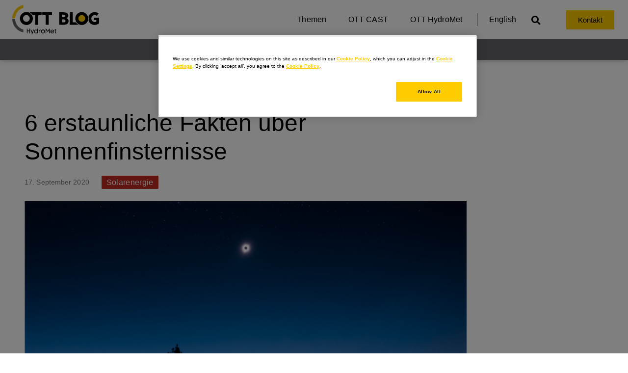

--- FILE ---
content_type: text/html; charset=UTF-8
request_url: https://blog.otthydromet.com/de/6-erstaunliche-fakten-ueber-sonnenfinsternisse/
body_size: 22408
content:
<!doctype html>
<html lang="de-DE">
<head>
	<meta charset="UTF-8">
	<meta name="viewport" content="width=device-width, initial-scale=1">
	<link rel="profile" href="https://gmpg.org/xfn/11">
	<meta name='robots' content='index, follow, max-image-preview:large, max-snippet:-1, max-video-preview:-1' />

<!-- Google Tag Manager for WordPress by gtm4wp.com -->
<script data-cfasync="false" data-pagespeed-no-defer>
	var gtm4wp_datalayer_name = "dataLayer";
	var dataLayer = dataLayer || [];

	const gtm4wp_scrollerscript_debugmode         = false;
	const gtm4wp_scrollerscript_callbacktime      = 100;
	const gtm4wp_scrollerscript_readerlocation    = 150;
	const gtm4wp_scrollerscript_contentelementid  = "content";
	const gtm4wp_scrollerscript_scannertime       = 60;
</script>
<!-- End Google Tag Manager for WordPress by gtm4wp.com -->
	<!-- This site is optimized with the Yoast SEO plugin v26.7 - https://yoast.com/wordpress/plugins/seo/ -->
	<title>6 erstaunliche Fakten über Sonnenfinsternisse - OTT Blog</title>
	<link rel="canonical" href="https://blog.otthydromet.com/de/6-erstaunliche-fakten-ueber-sonnenfinsternisse/" />
	<meta property="og:locale" content="de_DE" />
	<meta property="og:type" content="article" />
	<meta property="og:title" content="6 erstaunliche Fakten über Sonnenfinsternisse - OTT Blog" />
	<meta property="og:description" content="Am Montag, den 21. August, verdunktelte sich der Himmel über 14 US-Bundesstaaten. Im Folgenden erklären wir Ihnen die Gründe dafür und warum das ein besonderes Ereignis ist... Was ist eine Sonnenfinsternis? Während einer totalen Sonnenfinsternis schiebt sich der Mond genau zwischen Sonne und Erde und wirft einen großen Schatten auf einige Erdteile. Da alle drei [&hellip;]" />
	<meta property="og:url" content="https://blog.otthydromet.com/de/6-erstaunliche-fakten-ueber-sonnenfinsternisse/" />
	<meta property="og:site_name" content="OTT Blog" />
	<meta property="article:published_time" content="2020-09-17T13:58:18+00:00" />
	<meta property="article:modified_time" content="2020-09-23T15:46:13+00:00" />
	<meta property="og:image" content="https://blog.otthydromet.com/wp-content/uploads/2020/09/title-image-unsplash-steven-coffey-349167.jpg" />
	<meta property="og:image:width" content="1000" />
	<meta property="og:image:height" content="559" />
	<meta property="og:image:type" content="image/jpeg" />
	<meta name="author" content="Ela Jozsef" />
	<meta name="twitter:card" content="summary_large_image" />
	<meta name="twitter:label1" content="Verfasst von" />
	<meta name="twitter:data1" content="Ela Jozsef" />
	<meta name="twitter:label2" content="Geschätzte Lesezeit" />
	<meta name="twitter:data2" content="4 Minuten" />
	<script type="application/ld+json" class="yoast-schema-graph">{"@context":"https://schema.org","@graph":[{"@type":"Article","@id":"https://blog.otthydromet.com/de/6-erstaunliche-fakten-ueber-sonnenfinsternisse/#article","isPartOf":{"@id":"https://blog.otthydromet.com/de/6-erstaunliche-fakten-ueber-sonnenfinsternisse/"},"author":{"name":"Ela Jozsef","@id":"https://blog.otthydromet.com/de/#/schema/person/ed8bcb38a462068acffdcc3e845662dd"},"headline":"6 erstaunliche Fakten über Sonnenfinsternisse","datePublished":"2020-09-17T13:58:18+00:00","dateModified":"2020-09-23T15:46:13+00:00","mainEntityOfPage":{"@id":"https://blog.otthydromet.com/de/6-erstaunliche-fakten-ueber-sonnenfinsternisse/"},"wordCount":861,"commentCount":0,"publisher":{"@id":"https://blog.otthydromet.com/de/#organization"},"image":{"@id":"https://blog.otthydromet.com/de/6-erstaunliche-fakten-ueber-sonnenfinsternisse/#primaryimage"},"thumbnailUrl":"https://blog.otthydromet.com/wp-content/uploads/2020/09/title-image-unsplash-steven-coffey-349167.jpg","articleSection":["Solarenergie"],"inLanguage":"de"},{"@type":"WebPage","@id":"https://blog.otthydromet.com/de/6-erstaunliche-fakten-ueber-sonnenfinsternisse/","url":"https://blog.otthydromet.com/de/6-erstaunliche-fakten-ueber-sonnenfinsternisse/","name":"6 erstaunliche Fakten über Sonnenfinsternisse - OTT Blog","isPartOf":{"@id":"https://blog.otthydromet.com/de/#website"},"primaryImageOfPage":{"@id":"https://blog.otthydromet.com/de/6-erstaunliche-fakten-ueber-sonnenfinsternisse/#primaryimage"},"image":{"@id":"https://blog.otthydromet.com/de/6-erstaunliche-fakten-ueber-sonnenfinsternisse/#primaryimage"},"thumbnailUrl":"https://blog.otthydromet.com/wp-content/uploads/2020/09/title-image-unsplash-steven-coffey-349167.jpg","datePublished":"2020-09-17T13:58:18+00:00","dateModified":"2020-09-23T15:46:13+00:00","breadcrumb":{"@id":"https://blog.otthydromet.com/de/6-erstaunliche-fakten-ueber-sonnenfinsternisse/#breadcrumb"},"inLanguage":"de","potentialAction":[{"@type":"ReadAction","target":["https://blog.otthydromet.com/de/6-erstaunliche-fakten-ueber-sonnenfinsternisse/"]}]},{"@type":"ImageObject","inLanguage":"de","@id":"https://blog.otthydromet.com/de/6-erstaunliche-fakten-ueber-sonnenfinsternisse/#primaryimage","url":"https://blog.otthydromet.com/wp-content/uploads/2020/09/title-image-unsplash-steven-coffey-349167.jpg","contentUrl":"https://blog.otthydromet.com/wp-content/uploads/2020/09/title-image-unsplash-steven-coffey-349167.jpg","width":1000,"height":559},{"@type":"BreadcrumbList","@id":"https://blog.otthydromet.com/de/6-erstaunliche-fakten-ueber-sonnenfinsternisse/#breadcrumb","itemListElement":[{"@type":"ListItem","position":1,"name":"Startseite","item":"https://blog.otthydromet.com/de/"},{"@type":"ListItem","position":2,"name":"6 erstaunliche Fakten über Sonnenfinsternisse"}]},{"@type":"WebSite","@id":"https://blog.otthydromet.com/de/#website","url":"https://blog.otthydromet.com/de/","name":"OTT Blog","description":"HydroMet","publisher":{"@id":"https://blog.otthydromet.com/de/#organization"},"potentialAction":[{"@type":"SearchAction","target":{"@type":"EntryPoint","urlTemplate":"https://blog.otthydromet.com/de/?s={search_term_string}"},"query-input":{"@type":"PropertyValueSpecification","valueRequired":true,"valueName":"search_term_string"}}],"inLanguage":"de"},{"@type":"Organization","@id":"https://blog.otthydromet.com/de/#organization","name":"OTT HydroMet","url":"https://blog.otthydromet.com/de/","logo":{"@type":"ImageObject","inLanguage":"de","@id":"https://blog.otthydromet.com/de/#/schema/logo/image/","url":"https://blog.otthydromet.com/wp-content/uploads/2020/07/ottblog_logo.svg","contentUrl":"https://blog.otthydromet.com/wp-content/uploads/2020/07/ottblog_logo.svg","width":176,"height":60,"caption":"OTT HydroMet"},"image":{"@id":"https://blog.otthydromet.com/de/#/schema/logo/image/"}},{"@type":"Person","@id":"https://blog.otthydromet.com/de/#/schema/person/ed8bcb38a462068acffdcc3e845662dd","name":"Ela Jozsef","image":{"@type":"ImageObject","inLanguage":"de","@id":"https://blog.otthydromet.com/de/#/schema/person/image/","url":"https://blog.otthydromet.com/wp-content/uploads/2025/12/Ela_Jozsef-e1766999932910-150x150.jpeg","contentUrl":"https://blog.otthydromet.com/wp-content/uploads/2025/12/Ela_Jozsef-e1766999932910-150x150.jpeg","caption":"Ela Jozsef"},"description":"As a Senior Manager, Strategic Communications &amp; Campaigns at OTT HydroMet, I focus on creating stories and campaigns about water, weather, and sun that show why reliable data matters.","url":"https://blog.otthydromet.com/de/author/elajozsef/"}]}</script>
	<!-- / Yoast SEO plugin. -->


<link rel="alternate" type="application/rss+xml" title="OTT Blog &raquo; Feed" href="https://blog.otthydromet.com/de/feed/" />
<link rel="alternate" title="oEmbed (JSON)" type="application/json+oembed" href="https://blog.otthydromet.com/de/wp-json/oembed/1.0/embed?url=https%3A%2F%2Fblog.otthydromet.com%2Fde%2F6-erstaunliche-fakten-ueber-sonnenfinsternisse%2F" />
<link rel="alternate" title="oEmbed (XML)" type="text/xml+oembed" href="https://blog.otthydromet.com/de/wp-json/oembed/1.0/embed?url=https%3A%2F%2Fblog.otthydromet.com%2Fde%2F6-erstaunliche-fakten-ueber-sonnenfinsternisse%2F&#038;format=xml" />
<style id='wp-img-auto-sizes-contain-inline-css'>
img:is([sizes=auto i],[sizes^="auto," i]){contain-intrinsic-size:3000px 1500px}
/*# sourceURL=wp-img-auto-sizes-contain-inline-css */
</style>
<style id='wp-emoji-styles-inline-css'>

	img.wp-smiley, img.emoji {
		display: inline !important;
		border: none !important;
		box-shadow: none !important;
		height: 1em !important;
		width: 1em !important;
		margin: 0 0.07em !important;
		vertical-align: -0.1em !important;
		background: none !important;
		padding: 0 !important;
	}
/*# sourceURL=wp-emoji-styles-inline-css */
</style>
<style id='pdfemb-pdf-embedder-viewer-style-inline-css'>
.wp-block-pdfemb-pdf-embedder-viewer{max-width:none}

/*# sourceURL=https://blog.otthydromet.com/wp-content/plugins/pdf-embedder/block/build/style-index.css */
</style>
<style id='global-styles-inline-css'>
:root{--wp--preset--aspect-ratio--square: 1;--wp--preset--aspect-ratio--4-3: 4/3;--wp--preset--aspect-ratio--3-4: 3/4;--wp--preset--aspect-ratio--3-2: 3/2;--wp--preset--aspect-ratio--2-3: 2/3;--wp--preset--aspect-ratio--16-9: 16/9;--wp--preset--aspect-ratio--9-16: 9/16;--wp--preset--color--black: #000000;--wp--preset--color--cyan-bluish-gray: #abb8c3;--wp--preset--color--white: #ffffff;--wp--preset--color--pale-pink: #f78da7;--wp--preset--color--vivid-red: #cf2e2e;--wp--preset--color--luminous-vivid-orange: #ff6900;--wp--preset--color--luminous-vivid-amber: #fcb900;--wp--preset--color--light-green-cyan: #7bdcb5;--wp--preset--color--vivid-green-cyan: #00d084;--wp--preset--color--pale-cyan-blue: #8ed1fc;--wp--preset--color--vivid-cyan-blue: #0693e3;--wp--preset--color--vivid-purple: #9b51e0;--wp--preset--gradient--vivid-cyan-blue-to-vivid-purple: linear-gradient(135deg,rgb(6,147,227) 0%,rgb(155,81,224) 100%);--wp--preset--gradient--light-green-cyan-to-vivid-green-cyan: linear-gradient(135deg,rgb(122,220,180) 0%,rgb(0,208,130) 100%);--wp--preset--gradient--luminous-vivid-amber-to-luminous-vivid-orange: linear-gradient(135deg,rgb(252,185,0) 0%,rgb(255,105,0) 100%);--wp--preset--gradient--luminous-vivid-orange-to-vivid-red: linear-gradient(135deg,rgb(255,105,0) 0%,rgb(207,46,46) 100%);--wp--preset--gradient--very-light-gray-to-cyan-bluish-gray: linear-gradient(135deg,rgb(238,238,238) 0%,rgb(169,184,195) 100%);--wp--preset--gradient--cool-to-warm-spectrum: linear-gradient(135deg,rgb(74,234,220) 0%,rgb(151,120,209) 20%,rgb(207,42,186) 40%,rgb(238,44,130) 60%,rgb(251,105,98) 80%,rgb(254,248,76) 100%);--wp--preset--gradient--blush-light-purple: linear-gradient(135deg,rgb(255,206,236) 0%,rgb(152,150,240) 100%);--wp--preset--gradient--blush-bordeaux: linear-gradient(135deg,rgb(254,205,165) 0%,rgb(254,45,45) 50%,rgb(107,0,62) 100%);--wp--preset--gradient--luminous-dusk: linear-gradient(135deg,rgb(255,203,112) 0%,rgb(199,81,192) 50%,rgb(65,88,208) 100%);--wp--preset--gradient--pale-ocean: linear-gradient(135deg,rgb(255,245,203) 0%,rgb(182,227,212) 50%,rgb(51,167,181) 100%);--wp--preset--gradient--electric-grass: linear-gradient(135deg,rgb(202,248,128) 0%,rgb(113,206,126) 100%);--wp--preset--gradient--midnight: linear-gradient(135deg,rgb(2,3,129) 0%,rgb(40,116,252) 100%);--wp--preset--font-size--small: 13px;--wp--preset--font-size--medium: 20px;--wp--preset--font-size--large: 36px;--wp--preset--font-size--x-large: 42px;--wp--preset--spacing--20: 0.44rem;--wp--preset--spacing--30: 0.67rem;--wp--preset--spacing--40: 1rem;--wp--preset--spacing--50: 1.5rem;--wp--preset--spacing--60: 2.25rem;--wp--preset--spacing--70: 3.38rem;--wp--preset--spacing--80: 5.06rem;--wp--preset--shadow--natural: 6px 6px 9px rgba(0, 0, 0, 0.2);--wp--preset--shadow--deep: 12px 12px 50px rgba(0, 0, 0, 0.4);--wp--preset--shadow--sharp: 6px 6px 0px rgba(0, 0, 0, 0.2);--wp--preset--shadow--outlined: 6px 6px 0px -3px rgb(255, 255, 255), 6px 6px rgb(0, 0, 0);--wp--preset--shadow--crisp: 6px 6px 0px rgb(0, 0, 0);}:root { --wp--style--global--content-size: 800px;--wp--style--global--wide-size: 1200px; }:where(body) { margin: 0; }.wp-site-blocks > .alignleft { float: left; margin-right: 2em; }.wp-site-blocks > .alignright { float: right; margin-left: 2em; }.wp-site-blocks > .aligncenter { justify-content: center; margin-left: auto; margin-right: auto; }:where(.wp-site-blocks) > * { margin-block-start: 24px; margin-block-end: 0; }:where(.wp-site-blocks) > :first-child { margin-block-start: 0; }:where(.wp-site-blocks) > :last-child { margin-block-end: 0; }:root { --wp--style--block-gap: 24px; }:root :where(.is-layout-flow) > :first-child{margin-block-start: 0;}:root :where(.is-layout-flow) > :last-child{margin-block-end: 0;}:root :where(.is-layout-flow) > *{margin-block-start: 24px;margin-block-end: 0;}:root :where(.is-layout-constrained) > :first-child{margin-block-start: 0;}:root :where(.is-layout-constrained) > :last-child{margin-block-end: 0;}:root :where(.is-layout-constrained) > *{margin-block-start: 24px;margin-block-end: 0;}:root :where(.is-layout-flex){gap: 24px;}:root :where(.is-layout-grid){gap: 24px;}.is-layout-flow > .alignleft{float: left;margin-inline-start: 0;margin-inline-end: 2em;}.is-layout-flow > .alignright{float: right;margin-inline-start: 2em;margin-inline-end: 0;}.is-layout-flow > .aligncenter{margin-left: auto !important;margin-right: auto !important;}.is-layout-constrained > .alignleft{float: left;margin-inline-start: 0;margin-inline-end: 2em;}.is-layout-constrained > .alignright{float: right;margin-inline-start: 2em;margin-inline-end: 0;}.is-layout-constrained > .aligncenter{margin-left: auto !important;margin-right: auto !important;}.is-layout-constrained > :where(:not(.alignleft):not(.alignright):not(.alignfull)){max-width: var(--wp--style--global--content-size);margin-left: auto !important;margin-right: auto !important;}.is-layout-constrained > .alignwide{max-width: var(--wp--style--global--wide-size);}body .is-layout-flex{display: flex;}.is-layout-flex{flex-wrap: wrap;align-items: center;}.is-layout-flex > :is(*, div){margin: 0;}body .is-layout-grid{display: grid;}.is-layout-grid > :is(*, div){margin: 0;}body{padding-top: 0px;padding-right: 0px;padding-bottom: 0px;padding-left: 0px;}a:where(:not(.wp-element-button)){text-decoration: underline;}:root :where(.wp-element-button, .wp-block-button__link){background-color: #32373c;border-width: 0;color: #fff;font-family: inherit;font-size: inherit;font-style: inherit;font-weight: inherit;letter-spacing: inherit;line-height: inherit;padding-top: calc(0.667em + 2px);padding-right: calc(1.333em + 2px);padding-bottom: calc(0.667em + 2px);padding-left: calc(1.333em + 2px);text-decoration: none;text-transform: inherit;}.has-black-color{color: var(--wp--preset--color--black) !important;}.has-cyan-bluish-gray-color{color: var(--wp--preset--color--cyan-bluish-gray) !important;}.has-white-color{color: var(--wp--preset--color--white) !important;}.has-pale-pink-color{color: var(--wp--preset--color--pale-pink) !important;}.has-vivid-red-color{color: var(--wp--preset--color--vivid-red) !important;}.has-luminous-vivid-orange-color{color: var(--wp--preset--color--luminous-vivid-orange) !important;}.has-luminous-vivid-amber-color{color: var(--wp--preset--color--luminous-vivid-amber) !important;}.has-light-green-cyan-color{color: var(--wp--preset--color--light-green-cyan) !important;}.has-vivid-green-cyan-color{color: var(--wp--preset--color--vivid-green-cyan) !important;}.has-pale-cyan-blue-color{color: var(--wp--preset--color--pale-cyan-blue) !important;}.has-vivid-cyan-blue-color{color: var(--wp--preset--color--vivid-cyan-blue) !important;}.has-vivid-purple-color{color: var(--wp--preset--color--vivid-purple) !important;}.has-black-background-color{background-color: var(--wp--preset--color--black) !important;}.has-cyan-bluish-gray-background-color{background-color: var(--wp--preset--color--cyan-bluish-gray) !important;}.has-white-background-color{background-color: var(--wp--preset--color--white) !important;}.has-pale-pink-background-color{background-color: var(--wp--preset--color--pale-pink) !important;}.has-vivid-red-background-color{background-color: var(--wp--preset--color--vivid-red) !important;}.has-luminous-vivid-orange-background-color{background-color: var(--wp--preset--color--luminous-vivid-orange) !important;}.has-luminous-vivid-amber-background-color{background-color: var(--wp--preset--color--luminous-vivid-amber) !important;}.has-light-green-cyan-background-color{background-color: var(--wp--preset--color--light-green-cyan) !important;}.has-vivid-green-cyan-background-color{background-color: var(--wp--preset--color--vivid-green-cyan) !important;}.has-pale-cyan-blue-background-color{background-color: var(--wp--preset--color--pale-cyan-blue) !important;}.has-vivid-cyan-blue-background-color{background-color: var(--wp--preset--color--vivid-cyan-blue) !important;}.has-vivid-purple-background-color{background-color: var(--wp--preset--color--vivid-purple) !important;}.has-black-border-color{border-color: var(--wp--preset--color--black) !important;}.has-cyan-bluish-gray-border-color{border-color: var(--wp--preset--color--cyan-bluish-gray) !important;}.has-white-border-color{border-color: var(--wp--preset--color--white) !important;}.has-pale-pink-border-color{border-color: var(--wp--preset--color--pale-pink) !important;}.has-vivid-red-border-color{border-color: var(--wp--preset--color--vivid-red) !important;}.has-luminous-vivid-orange-border-color{border-color: var(--wp--preset--color--luminous-vivid-orange) !important;}.has-luminous-vivid-amber-border-color{border-color: var(--wp--preset--color--luminous-vivid-amber) !important;}.has-light-green-cyan-border-color{border-color: var(--wp--preset--color--light-green-cyan) !important;}.has-vivid-green-cyan-border-color{border-color: var(--wp--preset--color--vivid-green-cyan) !important;}.has-pale-cyan-blue-border-color{border-color: var(--wp--preset--color--pale-cyan-blue) !important;}.has-vivid-cyan-blue-border-color{border-color: var(--wp--preset--color--vivid-cyan-blue) !important;}.has-vivid-purple-border-color{border-color: var(--wp--preset--color--vivid-purple) !important;}.has-vivid-cyan-blue-to-vivid-purple-gradient-background{background: var(--wp--preset--gradient--vivid-cyan-blue-to-vivid-purple) !important;}.has-light-green-cyan-to-vivid-green-cyan-gradient-background{background: var(--wp--preset--gradient--light-green-cyan-to-vivid-green-cyan) !important;}.has-luminous-vivid-amber-to-luminous-vivid-orange-gradient-background{background: var(--wp--preset--gradient--luminous-vivid-amber-to-luminous-vivid-orange) !important;}.has-luminous-vivid-orange-to-vivid-red-gradient-background{background: var(--wp--preset--gradient--luminous-vivid-orange-to-vivid-red) !important;}.has-very-light-gray-to-cyan-bluish-gray-gradient-background{background: var(--wp--preset--gradient--very-light-gray-to-cyan-bluish-gray) !important;}.has-cool-to-warm-spectrum-gradient-background{background: var(--wp--preset--gradient--cool-to-warm-spectrum) !important;}.has-blush-light-purple-gradient-background{background: var(--wp--preset--gradient--blush-light-purple) !important;}.has-blush-bordeaux-gradient-background{background: var(--wp--preset--gradient--blush-bordeaux) !important;}.has-luminous-dusk-gradient-background{background: var(--wp--preset--gradient--luminous-dusk) !important;}.has-pale-ocean-gradient-background{background: var(--wp--preset--gradient--pale-ocean) !important;}.has-electric-grass-gradient-background{background: var(--wp--preset--gradient--electric-grass) !important;}.has-midnight-gradient-background{background: var(--wp--preset--gradient--midnight) !important;}.has-small-font-size{font-size: var(--wp--preset--font-size--small) !important;}.has-medium-font-size{font-size: var(--wp--preset--font-size--medium) !important;}.has-large-font-size{font-size: var(--wp--preset--font-size--large) !important;}.has-x-large-font-size{font-size: var(--wp--preset--font-size--x-large) !important;}
:root :where(.wp-block-pullquote){font-size: 1.5em;line-height: 1.6;}
/*# sourceURL=global-styles-inline-css */
</style>
<link rel='stylesheet' id='pvfw-modaal-css' href='https://blog.otthydromet.com/wp-content/plugins/pdf-viewer-for-wordpress/tnc-resources/modaal.min.css?ver=12.5.5' media='all' />
<link rel='stylesheet' id='ppress-frontend-css' href='https://blog.otthydromet.com/wp-content/plugins/wp-user-avatar/assets/css/frontend.min.css?ver=4.16.8' media='all' />
<link rel='stylesheet' id='ppress-flatpickr-css' href='https://blog.otthydromet.com/wp-content/plugins/wp-user-avatar/assets/flatpickr/flatpickr.min.css?ver=4.16.8' media='all' />
<link rel='stylesheet' id='ppress-select2-css' href='https://blog.otthydromet.com/wp-content/plugins/wp-user-avatar/assets/select2/select2.min.css?ver=820b50a16a8dc24a83e19d9ab851c1c7' media='all' />
<link rel='stylesheet' id='wpml-legacy-horizontal-list-0-css' href='https://blog.otthydromet.com/wp-content/plugins/sitepress-multilingual-cms/templates/language-switchers/legacy-list-horizontal/style.min.css?ver=1' media='all' />
<link rel='stylesheet' id='wpml-menu-item-0-css' href='https://blog.otthydromet.com/wp-content/plugins/sitepress-multilingual-cms/templates/language-switchers/menu-item/style.min.css?ver=1' media='all' />
<link rel='stylesheet' id='hello-elementor-css' href='https://blog.otthydromet.com/wp-content/themes/hello-elementor/assets/css/reset.css?ver=3.4.5' media='all' />
<link rel='stylesheet' id='hello-elementor-theme-style-css' href='https://blog.otthydromet.com/wp-content/themes/hello-elementor/assets/css/theme.css?ver=3.4.5' media='all' />
<link rel='stylesheet' id='hello-elementor-header-footer-css' href='https://blog.otthydromet.com/wp-content/themes/hello-elementor/assets/css/header-footer.css?ver=3.4.5' media='all' />
<link rel='stylesheet' id='elementor-frontend-css' href='https://blog.otthydromet.com/wp-content/plugins/elementor/assets/css/frontend.min.css?ver=3.34.1' media='all' />
<link rel='stylesheet' id='widget-image-css' href='https://blog.otthydromet.com/wp-content/plugins/elementor/assets/css/widget-image.min.css?ver=3.34.1' media='all' />
<link rel='stylesheet' id='widget-nav-menu-css' href='https://blog.otthydromet.com/wp-content/plugins/elementor-pro/assets/css/widget-nav-menu.min.css?ver=3.34.0' media='all' />
<link rel='stylesheet' id='widget-search-form-css' href='https://blog.otthydromet.com/wp-content/plugins/elementor-pro/assets/css/widget-search-form.min.css?ver=3.34.0' media='all' />
<link rel='stylesheet' id='elementor-icons-shared-0-css' href='https://blog.otthydromet.com/wp-content/plugins/elementor/assets/lib/font-awesome/css/fontawesome.min.css?ver=5.15.3' media='all' />
<link rel='stylesheet' id='elementor-icons-fa-solid-css' href='https://blog.otthydromet.com/wp-content/plugins/elementor/assets/lib/font-awesome/css/solid.min.css?ver=5.15.3' media='all' />
<link rel='stylesheet' id='e-sticky-css' href='https://blog.otthydromet.com/wp-content/plugins/elementor-pro/assets/css/modules/sticky.min.css?ver=3.34.0' media='all' />
<link rel='stylesheet' id='widget-pp-advanced-menu-css' href='https://blog.otthydromet.com/wp-content/plugins/powerpack-elements/assets/css/min/widget-advanced-menu.min.css?ver=2.12.15' media='all' />
<link rel='stylesheet' id='widget-social-icons-css' href='https://blog.otthydromet.com/wp-content/plugins/elementor/assets/css/widget-social-icons.min.css?ver=3.34.1' media='all' />
<link rel='stylesheet' id='e-apple-webkit-css' href='https://blog.otthydromet.com/wp-content/plugins/elementor/assets/css/conditionals/apple-webkit.min.css?ver=3.34.1' media='all' />
<link rel='stylesheet' id='widget-heading-css' href='https://blog.otthydromet.com/wp-content/plugins/elementor/assets/css/widget-heading.min.css?ver=3.34.1' media='all' />
<link rel='stylesheet' id='widget-divider-css' href='https://blog.otthydromet.com/wp-content/plugins/elementor/assets/css/widget-divider.min.css?ver=3.34.1' media='all' />
<link rel='stylesheet' id='widget-post-info-css' href='https://blog.otthydromet.com/wp-content/plugins/elementor-pro/assets/css/widget-post-info.min.css?ver=3.34.0' media='all' />
<link rel='stylesheet' id='widget-icon-list-css' href='https://blog.otthydromet.com/wp-content/plugins/elementor/assets/css/widget-icon-list.min.css?ver=3.34.1' media='all' />
<link rel='stylesheet' id='elementor-icons-fa-regular-css' href='https://blog.otthydromet.com/wp-content/plugins/elementor/assets/lib/font-awesome/css/regular.min.css?ver=5.15.3' media='all' />
<link rel='stylesheet' id='widget-author-box-css' href='https://blog.otthydromet.com/wp-content/plugins/elementor-pro/assets/css/widget-author-box.min.css?ver=3.34.0' media='all' />
<link rel='stylesheet' id='widget-post-navigation-css' href='https://blog.otthydromet.com/wp-content/plugins/elementor-pro/assets/css/widget-post-navigation.min.css?ver=3.34.0' media='all' />
<link rel='stylesheet' id='pp-elementor-grid-css' href='https://blog.otthydromet.com/wp-content/plugins/powerpack-elements/assets/css/min/elementor-grid.min.css?ver=2.12.15' media='all' />
<link rel='stylesheet' id='widget-pp-posts-css' href='https://blog.otthydromet.com/wp-content/plugins/powerpack-elements/assets/css/min/widget-posts.min.css?ver=2.12.15' media='all' />
<link rel='stylesheet' id='elementor-icons-css' href='https://blog.otthydromet.com/wp-content/plugins/elementor/assets/lib/eicons/css/elementor-icons.min.css?ver=5.45.0' media='all' />
<link rel='stylesheet' id='elementor-post-19-css' href='https://blog.otthydromet.com/wp-content/uploads/elementor/css/post-19.css?ver=1769839535' media='all' />
<link rel='stylesheet' id='font-awesome-5-all-css' href='https://blog.otthydromet.com/wp-content/plugins/elementor/assets/lib/font-awesome/css/all.min.css?ver=3.34.1' media='all' />
<link rel='stylesheet' id='font-awesome-4-shim-css' href='https://blog.otthydromet.com/wp-content/plugins/elementor/assets/lib/font-awesome/css/v4-shims.min.css?ver=3.34.1' media='all' />
<link rel='stylesheet' id='pp-extensions-css' href='https://blog.otthydromet.com/wp-content/plugins/powerpack-elements/assets/css/min/extensions.min.css?ver=2.12.15' media='all' />
<link rel='stylesheet' id='she-header-style-css' href='https://blog.otthydromet.com/wp-content/plugins/sticky-header-effects-for-elementor/assets/css/she-header-style.css?ver=2.1.6' media='all' />
<link rel='stylesheet' id='elementor-post-36-css' href='https://blog.otthydromet.com/wp-content/uploads/elementor/css/post-36.css?ver=1769839535' media='all' />
<link rel='stylesheet' id='elementor-post-1020575-css' href='https://blog.otthydromet.com/wp-content/uploads/elementor/css/post-1020575.css?ver=1769839535' media='all' />
<link rel='stylesheet' id='elementor-post-190-css' href='https://blog.otthydromet.com/wp-content/uploads/elementor/css/post-190.css?ver=1769839535' media='all' />
<link rel='stylesheet' id='elementor-gf-local-roboto-css' href='//blog.otthydromet.com/wp-content/uploads/omgf/elementor-gf-local-roboto/elementor-gf-local-roboto.css?ver=1667051509' media='all' />
<link rel='stylesheet' id='elementor-gf-local-robotoslab-css' href='//blog.otthydromet.com/wp-content/uploads/omgf/elementor-gf-local-robotoslab/elementor-gf-local-robotoslab.css?ver=1667051509' media='all' />
<link rel='stylesheet' id='elementor-icons-fa-brands-css' href='https://blog.otthydromet.com/wp-content/plugins/elementor/assets/lib/font-awesome/css/brands.min.css?ver=5.15.3' media='all' />
<script id="wpml-cookie-js-extra">
var wpml_cookies = {"wp-wpml_current_language":{"value":"de","expires":1,"path":"/"}};
var wpml_cookies = {"wp-wpml_current_language":{"value":"de","expires":1,"path":"/"}};
//# sourceURL=wpml-cookie-js-extra
</script>
<script src="https://blog.otthydromet.com/wp-content/plugins/sitepress-multilingual-cms/res/js/cookies/language-cookie.js?ver=486900" id="wpml-cookie-js" defer data-wp-strategy="defer"></script>
<script id="jquery-core-js-extra">
var pp = {"ajax_url":"https://blog.otthydromet.com/wp-admin/admin-ajax.php"};
//# sourceURL=jquery-core-js-extra
</script>
<script src="https://blog.otthydromet.com/wp-includes/js/jquery/jquery.min.js?ver=3.7.1" id="jquery-core-js"></script>
<script src="https://blog.otthydromet.com/wp-includes/js/jquery/jquery-migrate.min.js?ver=3.4.1" id="jquery-migrate-js"></script>
<script src="https://blog.otthydromet.com/wp-content/plugins/wp-user-avatar/assets/flatpickr/flatpickr.min.js?ver=4.16.8" id="ppress-flatpickr-js"></script>
<script src="https://blog.otthydromet.com/wp-content/plugins/wp-user-avatar/assets/select2/select2.min.js?ver=4.16.8" id="ppress-select2-js"></script>
<script src="https://blog.otthydromet.com/wp-content/plugins/duracelltomi-google-tag-manager/dist/js/analytics-talk-content-tracking.js?ver=1.22.3" id="gtm4wp-scroll-tracking-js"></script>
<script src="https://blog.otthydromet.com/wp-content/plugins/elementor/assets/lib/font-awesome/js/v4-shims.min.js?ver=3.34.1" id="font-awesome-4-shim-js"></script>
<script src="https://blog.otthydromet.com/wp-content/plugins/sticky-header-effects-for-elementor/assets/js/she-header.js?ver=2.1.6" id="she-header-js"></script>
<link rel="https://api.w.org/" href="https://blog.otthydromet.com/de/wp-json/" /><link rel="alternate" title="JSON" type="application/json" href="https://blog.otthydromet.com/de/wp-json/wp/v2/posts/392" /><link rel="EditURI" type="application/rsd+xml" title="RSD" href="https://blog.otthydromet.com/xmlrpc.php?rsd" />
<link rel='shortlink' href='https://blog.otthydromet.com/de/?p=392' />
<meta name="generator" content="WPML ver:4.8.6 stt:1,3;" />

		<!-- GA Google Analytics @ https://m0n.co/ga -->
		<script>
			(function(i,s,o,g,r,a,m){i['GoogleAnalyticsObject']=r;i[r]=i[r]||function(){
			(i[r].q=i[r].q||[]).push(arguments)},i[r].l=1*new Date();a=s.createElement(o),
			m=s.getElementsByTagName(o)[0];a.async=1;a.src=g;m.parentNode.insertBefore(a,m)
			})(window,document,'script','https://www.google-analytics.com/analytics.js','ga');
			ga('create', 'UA-185359692', 'auto');
			ga('require', 'displayfeatures');
			ga('require', 'linkid');
			ga('set', 'anonymizeIp', true);
			ga('set', 'forceSSL', true);
			ga('send', 'pageview');
		</script>

	<style type='text/css'>
				iframe.pvfw-pdf-viewer-frame{
					border: 0px;
				}
				@media screen and (max-width: 799px) {
					iframe.pvfw-pdf-viewer-frame{
						height: 400px;
					}
				}</style>
<!-- Google Tag Manager for WordPress by gtm4wp.com -->
<!-- GTM Container placement set to automatic -->
<script data-cfasync="false" data-pagespeed-no-defer>
	var dataLayer_content = {"pageTitle":"6 erstaunliche Fakten über Sonnenfinsternisse - OTT Blog","pagePostType":"post","pagePostType2":"single-post","pageCategory":["solarenergie"],"pagePostAuthorID":3,"pagePostAuthor":"Ela Jozsef","pagePostDate":"17. September 2020","pagePostDateYear":2020,"pagePostDateMonth":9,"pagePostDateDay":17,"pagePostDateDayName":"Donnerstag","pagePostDateHour":15,"pagePostDateMinute":58,"pagePostDateIso":"2020-09-17T15:58:18+05:30","pagePostDateUnix":1600358298,"pagePostTerms":{"category":["Solarenergie"],"translation_priority":["Optional"],"meta":[]},"postCountOnPage":1,"postCountTotal":1,"postID":392,"postFormat":"standard"};
	dataLayer.push( dataLayer_content );
</script>
<script data-cfasync="false" data-pagespeed-no-defer>
(function(w,d,s,l,i){w[l]=w[l]||[];w[l].push({'gtm.start':
new Date().getTime(),event:'gtm.js'});var f=d.getElementsByTagName(s)[0],
j=d.createElement(s),dl=l!='dataLayer'?'&l='+l:'';j.async=true;j.src=
'//www.googletagmanager.com/gtm.js?id='+i+dl;f.parentNode.insertBefore(j,f);
})(window,document,'script','dataLayer','GTM-WHRW5LS');
</script>
<!-- End Google Tag Manager for WordPress by gtm4wp.com --><meta name="generator" content="Elementor 3.34.1; features: additional_custom_breakpoints; settings: css_print_method-external, google_font-enabled, font_display-auto">
			<style>
				.e-con.e-parent:nth-of-type(n+4):not(.e-lazyloaded):not(.e-no-lazyload),
				.e-con.e-parent:nth-of-type(n+4):not(.e-lazyloaded):not(.e-no-lazyload) * {
					background-image: none !important;
				}
				@media screen and (max-height: 1024px) {
					.e-con.e-parent:nth-of-type(n+3):not(.e-lazyloaded):not(.e-no-lazyload),
					.e-con.e-parent:nth-of-type(n+3):not(.e-lazyloaded):not(.e-no-lazyload) * {
						background-image: none !important;
					}
				}
				@media screen and (max-height: 640px) {
					.e-con.e-parent:nth-of-type(n+2):not(.e-lazyloaded):not(.e-no-lazyload),
					.e-con.e-parent:nth-of-type(n+2):not(.e-lazyloaded):not(.e-no-lazyload) * {
						background-image: none !important;
					}
				}
			</style>
			<link rel="icon" href="https://blog.otthydromet.com/wp-content/uploads/2020/02/OTT_HydroMet_icon_512x512-150x150.png" sizes="32x32" />
<link rel="icon" href="https://blog.otthydromet.com/wp-content/uploads/2020/02/OTT_HydroMet_icon_512x512-300x300.png" sizes="192x192" />
<link rel="apple-touch-icon" href="https://blog.otthydromet.com/wp-content/uploads/2020/02/OTT_HydroMet_icon_512x512-300x300.png" />
<meta name="msapplication-TileImage" content="https://blog.otthydromet.com/wp-content/uploads/2020/02/OTT_HydroMet_icon_512x512-300x300.png" />
		<style id="wp-custom-css">
			.ot-sdk-show-settings { color: #8D8D8D !important; padding-left: 4px; } 		</style>
		</head>
<body class="wp-singular post-template-default single single-post postid-392 single-format-standard wp-custom-logo wp-embed-responsive wp-theme-hello-elementor hello-elementor-default elementor-default elementor-kit-19 elementor-page elementor-page-392 elementor-page-190">


<!-- GTM Container placement set to automatic -->
<!-- Google Tag Manager (noscript) -->
				<noscript><iframe src="https://www.googletagmanager.com/ns.html?id=GTM-WHRW5LS" height="0" width="0" style="display:none;visibility:hidden" aria-hidden="true"></iframe></noscript>
<!-- End Google Tag Manager (noscript) -->
<a class="skip-link screen-reader-text" href="#content">Zum Inhalt springen</a>

		<header data-elementor-type="header" data-elementor-id="36" class="elementor elementor-36 elementor-681 elementor-location-header" data-elementor-post-type="elementor_library">
					<section class="elementor-section elementor-top-section elementor-element elementor-element-1b2968a elementor-section-full_width elementor-section-content-middle elementor-hidden-tablet elementor-hidden-phone elementor-section-height-default elementor-section-height-default" data-id="1b2968a" data-element_type="section" data-settings="{&quot;sticky&quot;:&quot;top&quot;,&quot;sticky_on&quot;:[&quot;desktop&quot;,&quot;tablet&quot;,&quot;mobile&quot;],&quot;sticky_offset&quot;:0,&quot;sticky_effects_offset&quot;:0,&quot;sticky_anchor_link_offset&quot;:0}">
						<div class="elementor-container elementor-column-gap-default">
					<div class="elementor-column elementor-col-100 elementor-top-column elementor-element elementor-element-79faf55" data-id="79faf55" data-element_type="column">
			<div class="elementor-widget-wrap elementor-element-populated">
						<section class="elementor-section elementor-inner-section elementor-element elementor-element-6335d9e elementor-section-content-middle elementor-section-boxed elementor-section-height-default elementor-section-height-default" data-id="6335d9e" data-element_type="section" data-settings="{&quot;background_background&quot;:&quot;classic&quot;}">
						<div class="elementor-container elementor-column-gap-default">
					<div class="elementor-column elementor-col-20 elementor-inner-column elementor-element elementor-element-ff1d6d2" data-id="ff1d6d2" data-element_type="column">
			<div class="elementor-widget-wrap elementor-element-populated">
						<div class="elementor-element elementor-element-ca4d743 elementor-widget elementor-widget-theme-site-logo elementor-widget-image" data-id="ca4d743" data-element_type="widget" data-widget_type="theme-site-logo.default">
				<div class="elementor-widget-container">
											<a href="https://blog.otthydromet.com/de/">
			<img width="176" height="60" src="https://blog.otthydromet.com/wp-content/uploads/2020/07/ottblog_logo.svg" class="attachment-full size-full wp-image-39" alt="" />				</a>
											</div>
				</div>
					</div>
		</div>
				<div class="elementor-column elementor-col-20 elementor-inner-column elementor-element elementor-element-77d5a90" data-id="77d5a90" data-element_type="column">
			<div class="elementor-widget-wrap elementor-element-populated">
						<div class="elementor-element elementor-element-50083c0 elementor-nav-menu__align-end elementor-nav-menu--dropdown-tablet elementor-nav-menu__text-align-aside elementor-nav-menu--toggle elementor-nav-menu--burger elementor-widget elementor-widget-nav-menu" data-id="50083c0" data-element_type="widget" data-settings="{&quot;layout&quot;:&quot;horizontal&quot;,&quot;submenu_icon&quot;:{&quot;value&quot;:&quot;&lt;i class=\&quot;fas fa-caret-down\&quot; aria-hidden=\&quot;true\&quot;&gt;&lt;\/i&gt;&quot;,&quot;library&quot;:&quot;fa-solid&quot;},&quot;toggle&quot;:&quot;burger&quot;}" data-widget_type="nav-menu.default">
				<div class="elementor-widget-container">
								<nav aria-label="Menü" class="elementor-nav-menu--main elementor-nav-menu__container elementor-nav-menu--layout-horizontal e--pointer-none">
				<ul id="menu-1-50083c0" class="elementor-nav-menu"><li class="menu-item menu-item-type-post_type menu-item-object-page menu-item-280"><a href="https://blog.otthydromet.com/de/themen/" class="elementor-item">Themen</a></li>
<li class="menu-item menu-item-type-custom menu-item-object-custom menu-item-613"><a target="_blank" href="https://ottcast.buzzsprout.com/" class="elementor-item">OTT CAST</a></li>
<li class="menu-item menu-item-type-custom menu-item-object-custom menu-item-748"><a target="_blank" href="https://www.otthydromet.com/" class="elementor-item">OTT HydroMet</a></li>
</ul>			</nav>
					<div class="elementor-menu-toggle" role="button" tabindex="0" aria-label="Menü Umschalter" aria-expanded="false">
			<i aria-hidden="true" role="presentation" class="elementor-menu-toggle__icon--open eicon-menu-bar"></i><i aria-hidden="true" role="presentation" class="elementor-menu-toggle__icon--close eicon-close"></i>		</div>
					<nav class="elementor-nav-menu--dropdown elementor-nav-menu__container" aria-hidden="true">
				<ul id="menu-2-50083c0" class="elementor-nav-menu"><li class="menu-item menu-item-type-post_type menu-item-object-page menu-item-280"><a href="https://blog.otthydromet.com/de/themen/" class="elementor-item" tabindex="-1">Themen</a></li>
<li class="menu-item menu-item-type-custom menu-item-object-custom menu-item-613"><a target="_blank" href="https://ottcast.buzzsprout.com/" class="elementor-item" tabindex="-1">OTT CAST</a></li>
<li class="menu-item menu-item-type-custom menu-item-object-custom menu-item-748"><a target="_blank" href="https://www.otthydromet.com/" class="elementor-item" tabindex="-1">OTT HydroMet</a></li>
</ul>			</nav>
						</div>
				</div>
					</div>
		</div>
				<div class="elementor-column elementor-col-20 elementor-inner-column elementor-element elementor-element-10715a2" data-id="10715a2" data-element_type="column">
			<div class="elementor-widget-wrap elementor-element-populated">
						<div class="elementor-element elementor-element-96cfd97 elementor-nav-menu__align-start elementor-nav-menu--dropdown-none elementor-widget elementor-widget-nav-menu" data-id="96cfd97" data-element_type="widget" data-settings="{&quot;submenu_icon&quot;:{&quot;value&quot;:&quot;&lt;i class=\&quot;\&quot; aria-hidden=\&quot;true\&quot;&gt;&lt;\/i&gt;&quot;,&quot;library&quot;:&quot;&quot;},&quot;layout&quot;:&quot;horizontal&quot;}" data-widget_type="nav-menu.default">
				<div class="elementor-widget-container">
								<nav aria-label="Menü" class="elementor-nav-menu--main elementor-nav-menu__container elementor-nav-menu--layout-horizontal e--pointer-none">
				<ul id="menu-1-96cfd97" class="elementor-nav-menu"><li class="menu-item wpml-ls-slot-32 wpml-ls-item wpml-ls-item-en wpml-ls-menu-item wpml-ls-first-item wpml-ls-last-item menu-item-type-wpml_ls_menu_item menu-item-object-wpml_ls_menu_item menu-item-wpml-ls-32-en"><a href="https://blog.otthydromet.com/en/" title="Zu English wechseln" aria-label="Zu English wechseln" role="menuitem" class="elementor-item"><span class="wpml-ls-display">English</span></a></li>
</ul>			</nav>
						<nav class="elementor-nav-menu--dropdown elementor-nav-menu__container" aria-hidden="true">
				<ul id="menu-2-96cfd97" class="elementor-nav-menu"><li class="menu-item wpml-ls-slot-32 wpml-ls-item wpml-ls-item-en wpml-ls-menu-item wpml-ls-first-item wpml-ls-last-item menu-item-type-wpml_ls_menu_item menu-item-object-wpml_ls_menu_item menu-item-wpml-ls-32-en"><a href="https://blog.otthydromet.com/en/" title="Zu English wechseln" aria-label="Zu English wechseln" role="menuitem" class="elementor-item" tabindex="-1"><span class="wpml-ls-display">English</span></a></li>
</ul>			</nav>
						</div>
				</div>
					</div>
		</div>
				<div class="elementor-column elementor-col-20 elementor-inner-column elementor-element elementor-element-b2a6977" data-id="b2a6977" data-element_type="column">
			<div class="elementor-widget-wrap elementor-element-populated">
						<div class="elementor-element elementor-element-1802d11 elementor-search-form--skin-full_screen elementor-widget elementor-widget-search-form" data-id="1802d11" data-element_type="widget" data-settings="{&quot;skin&quot;:&quot;full_screen&quot;}" data-widget_type="search-form.default">
				<div class="elementor-widget-container">
							<search role="search">
			<form class="elementor-search-form" action="https://blog.otthydromet.com/de/" method="get">
												<div class="elementor-search-form__toggle" role="button" tabindex="0" aria-label="Suche">
					<i aria-hidden="true" class="fas fa-search"></i>				</div>
								<div class="elementor-search-form__container">
					<label class="elementor-screen-only" for="elementor-search-form-1802d11">Suche</label>

					
					<input id="elementor-search-form-1802d11" placeholder="Suche …" class="elementor-search-form__input" type="search" name="s" value="">
					<input type='hidden' name='lang' value='de' />
					
										<div class="dialog-lightbox-close-button dialog-close-button" role="button" tabindex="0" aria-label="Schließe dieses Suchfeld.">
						<i aria-hidden="true" class="eicon-close"></i>					</div>
									</div>
			</form>
		</search>
						</div>
				</div>
					</div>
		</div>
				<div class="elementor-column elementor-col-20 elementor-inner-column elementor-element elementor-element-2697624" data-id="2697624" data-element_type="column">
			<div class="elementor-widget-wrap elementor-element-populated">
						<div class="elementor-element elementor-element-50932c6 elementor-align-right elementor-widget elementor-widget-button" data-id="50932c6" data-element_type="widget" data-widget_type="button.default">
				<div class="elementor-widget-container">
									<div class="elementor-button-wrapper">
					<a class="elementor-button elementor-button-link elementor-size-sm" href="https://blog.otthydromet.com/de/kontakt/">
						<span class="elementor-button-content-wrapper">
									<span class="elementor-button-text">Kontakt</span>
					</span>
					</a>
				</div>
								</div>
				</div>
					</div>
		</div>
					</div>
		</section>
				<section class="elementor-section elementor-inner-section elementor-element elementor-element-083e753 elementor-section-boxed elementor-section-height-default elementor-section-height-default" data-id="083e753" data-element_type="section" data-settings="{&quot;background_background&quot;:&quot;classic&quot;}">
						<div class="elementor-container elementor-column-gap-default">
					<div class="elementor-column elementor-col-100 elementor-inner-column elementor-element elementor-element-583d9b7" data-id="583d9b7" data-element_type="column">
			<div class="elementor-widget-wrap elementor-element-populated">
						<div class="elementor-element elementor-element-0d7ed2c elementor-nav-menu__align-center elementor-nav-menu--dropdown-tablet elementor-nav-menu__text-align-aside elementor-nav-menu--toggle elementor-nav-menu--burger elementor-widget elementor-widget-nav-menu" data-id="0d7ed2c" data-element_type="widget" data-settings="{&quot;layout&quot;:&quot;horizontal&quot;,&quot;submenu_icon&quot;:{&quot;value&quot;:&quot;&lt;i class=\&quot;fas fa-caret-down\&quot; aria-hidden=\&quot;true\&quot;&gt;&lt;\/i&gt;&quot;,&quot;library&quot;:&quot;fa-solid&quot;},&quot;toggle&quot;:&quot;burger&quot;}" data-widget_type="nav-menu.default">
				<div class="elementor-widget-container">
								<nav aria-label="Menü" class="elementor-nav-menu--main elementor-nav-menu__container elementor-nav-menu--layout-horizontal e--pointer-none">
				<ul id="menu-1-0d7ed2c" class="elementor-nav-menu"><li class="menu-item menu-item-type-post_type menu-item-object-page menu-item-259"><a href="https://blog.otthydromet.com/de/neueste/" class="elementor-item">Neueste</a></li>
<li class="menu-item menu-item-type-taxonomy menu-item-object-category menu-item-146"><a href="https://blog.otthydromet.com/de/category/hydrologie/" class="elementor-item">Hydrologie</a></li>
<li class="menu-item menu-item-type-taxonomy menu-item-object-category menu-item-147"><a href="https://blog.otthydromet.com/de/category/meteorologie/" class="elementor-item">Meteorologie</a></li>
<li class="menu-item menu-item-type-taxonomy menu-item-object-category current-post-ancestor current-menu-parent current-post-parent menu-item-148"><a href="https://blog.otthydromet.com/de/category/solarenergie/" class="elementor-item">Solarenergie</a></li>
</ul>			</nav>
					<div class="elementor-menu-toggle" role="button" tabindex="0" aria-label="Menü Umschalter" aria-expanded="false">
			<i aria-hidden="true" role="presentation" class="elementor-menu-toggle__icon--open eicon-menu-bar"></i><i aria-hidden="true" role="presentation" class="elementor-menu-toggle__icon--close eicon-close"></i>		</div>
					<nav class="elementor-nav-menu--dropdown elementor-nav-menu__container" aria-hidden="true">
				<ul id="menu-2-0d7ed2c" class="elementor-nav-menu"><li class="menu-item menu-item-type-post_type menu-item-object-page menu-item-259"><a href="https://blog.otthydromet.com/de/neueste/" class="elementor-item" tabindex="-1">Neueste</a></li>
<li class="menu-item menu-item-type-taxonomy menu-item-object-category menu-item-146"><a href="https://blog.otthydromet.com/de/category/hydrologie/" class="elementor-item" tabindex="-1">Hydrologie</a></li>
<li class="menu-item menu-item-type-taxonomy menu-item-object-category menu-item-147"><a href="https://blog.otthydromet.com/de/category/meteorologie/" class="elementor-item" tabindex="-1">Meteorologie</a></li>
<li class="menu-item menu-item-type-taxonomy menu-item-object-category current-post-ancestor current-menu-parent current-post-parent menu-item-148"><a href="https://blog.otthydromet.com/de/category/solarenergie/" class="elementor-item" tabindex="-1">Solarenergie</a></li>
</ul>			</nav>
						</div>
				</div>
					</div>
		</div>
					</div>
		</section>
					</div>
		</div>
					</div>
		</section>
				<section class="elementor-section elementor-top-section elementor-element elementor-element-87a2225 elementor-section-content-middle elementor-hidden-desktop elementor-section-boxed elementor-section-height-default elementor-section-height-default" data-id="87a2225" data-element_type="section" data-settings="{&quot;background_background&quot;:&quot;classic&quot;,&quot;sticky&quot;:&quot;top&quot;,&quot;sticky_on&quot;:[&quot;desktop&quot;,&quot;tablet&quot;,&quot;mobile&quot;],&quot;sticky_offset&quot;:0,&quot;sticky_effects_offset&quot;:0,&quot;sticky_anchor_link_offset&quot;:0}">
						<div class="elementor-container elementor-column-gap-no">
					<div class="elementor-column elementor-col-50 elementor-top-column elementor-element elementor-element-6531fec" data-id="6531fec" data-element_type="column">
			<div class="elementor-widget-wrap elementor-element-populated">
						<div class="elementor-element elementor-element-e6de461 elementor-widget elementor-widget-theme-site-logo elementor-widget-image" data-id="e6de461" data-element_type="widget" data-widget_type="theme-site-logo.default">
				<div class="elementor-widget-container">
											<a href="https://blog.otthydromet.com/de/">
			<img width="176" height="60" src="https://blog.otthydromet.com/wp-content/uploads/2020/07/ottblog_logo.svg" class="attachment-full size-full wp-image-39" alt="" />				</a>
											</div>
				</div>
					</div>
		</div>
				<div class="elementor-column elementor-col-50 elementor-top-column elementor-element elementor-element-ff92303" data-id="ff92303" data-element_type="column">
			<div class="elementor-widget-wrap elementor-element-populated">
						<div class="elementor-element elementor-element-4e85a53 elementor-widget elementor-widget-pp-advanced-menu" data-id="4e85a53" data-element_type="widget" data-settings="{&quot;menu_type&quot;:&quot;full-screen&quot;,&quot;onepage_menu&quot;:&quot;yes&quot;,&quot;toggle_icon_type&quot;:&quot;custom&quot;,&quot;layout&quot;:&quot;horizontal&quot;,&quot;show_submenu_on&quot;:&quot;hover&quot;,&quot;submenu_icon&quot;:{&quot;value&quot;:&quot;&lt;i class=\&quot;fas fa-caret-down\&quot;&gt;&lt;\/i&gt;&quot;,&quot;library&quot;:&quot;fa-solid&quot;},&quot;toggle&quot;:&quot;icon&quot;,&quot;show_responsive_submenu_on&quot;:&quot;icon&quot;}" data-widget_type="pp-advanced-menu.default">
				<div class="elementor-widget-container">
									<div class="pp-advanced-menu-main-wrapper pp-advanced-menu__align-right pp-advanced-menu--dropdown-all pp-advanced-menu--type-full-screen pp-advanced-menu__text-align- pp-advanced-menu--toggle pp-advanced-menu--icon">
											<div class="pp-menu-toggle pp-menu-toggle-on-all">
											<div class="pp-hamburger">
							<div class="pp-hamburger-box">
																											<span class="pp-hamburger-icon pp-icon">
											<svg xmlns="http://www.w3.org/2000/svg" xmlns:xlink="http://www.w3.org/1999/xlink" id="Capa_1" x="0px" y="0px" viewBox="0 0 384.97 384.97" style="enable-background:new 0 0 384.97 384.97;" xml:space="preserve"><g>	<g id="Menu_1_">		<path d="M12.03,120.303h360.909c6.641,0,12.03-5.39,12.03-12.03c0-6.641-5.39-12.03-12.03-12.03H12.03    c-6.641,0-12.03,5.39-12.03,12.03C0,114.913,5.39,120.303,12.03,120.303z"></path>		<path d="M372.939,180.455H12.03c-6.641,0-12.03,5.39-12.03,12.03s5.39,12.03,12.03,12.03h360.909c6.641,0,12.03-5.39,12.03-12.03    S379.58,180.455,372.939,180.455z"></path>		<path d="M372.939,264.667H132.333c-6.641,0-12.03,5.39-12.03,12.03c0,6.641,5.39,12.03,12.03,12.03h240.606    c6.641,0,12.03-5.39,12.03-12.03C384.97,270.056,379.58,264.667,372.939,264.667z"></path>	</g>	<g>	</g>	<g>	</g>	<g>	</g>	<g>	</g>	<g>	</g>	<g>	</g></g><g></g><g></g><g></g><g></g><g></g><g></g><g></g><g></g><g></g><g></g><g></g><g></g><g></g><g></g><g></g></svg>										</span>
																								</div>
						</div>
														</div>
												<nav class="pp-advanced-menu--dropdown pp-menu-style-toggle pp-advanced-menu__container pp-menu-4e85a53 pp-menu-full-screen" data-settings="{&quot;menu_id&quot;:&quot;4e85a53&quot;,&quot;breakpoint&quot;:&quot;all&quot;,&quot;full_width&quot;:false}">
									<div class="pp-menu-close-wrap">
						<div class="pp-menu-close"></div>
					</div>
												<ul id="menu-hauptmenue-mobil-1" class="pp-advanced-menu"><li class="menu-item menu-item-type-post_type menu-item-object-page menu-item-has-children menu-item-355"><a href="https://blog.otthydromet.com/de/themen/" class="pp-menu-item">Themen</a>
<ul class="sub-menu pp-advanced-menu--dropdown">
	<li class="menu-item menu-item-type-post_type menu-item-object-page menu-item-361"><a href="https://blog.otthydromet.com/de/neueste/" class="pp-sub-item">Neueste</a></li>
	<li class="menu-item menu-item-type-taxonomy menu-item-object-category menu-item-358"><a href="https://blog.otthydromet.com/de/category/hydrologie/" class="pp-sub-item">Hydrologie</a></li>
	<li class="menu-item menu-item-type-taxonomy menu-item-object-category menu-item-359"><a href="https://blog.otthydromet.com/de/category/meteorologie/" class="pp-sub-item">Meteorologie</a></li>
	<li class="menu-item menu-item-type-taxonomy menu-item-object-category current-post-ancestor current-menu-parent current-post-parent menu-item-360"><a href="https://blog.otthydromet.com/de/category/solarenergie/" class="pp-sub-item">Solarenergie</a></li>
</ul>
</li>
<li class="menu-item menu-item-type-custom menu-item-object-custom menu-item-1054"><a target="_blank" href="https://ottcast.buzzsprout.com/" class="pp-menu-item">OTT CAST</a></li>
<li class="menu-item menu-item-type-custom menu-item-object-custom menu-item-1055"><a target="_blank" href="https://www.otthydromet.com/" class="pp-menu-item">OTT HydroMet</a></li>
<li class="menu-item menu-item-type-post_type menu-item-object-page menu-item-1056"><a href="https://blog.otthydromet.com/de/kontakt/" class="pp-menu-item">Kontakt</a></li>
<li class="menu-item wpml-ls-slot-136 wpml-ls-item wpml-ls-item-en wpml-ls-menu-item wpml-ls-first-item wpml-ls-last-item menu-item-type-wpml_ls_menu_item menu-item-object-wpml_ls_menu_item menu-item-wpml-ls-136-en"><a href="https://blog.otthydromet.com/en/" title="Zu English(English) wechseln" aria-label="Zu English(English) wechseln" role="menuitem" class="pp-menu-item"><span class="wpml-ls-native" lang="en">English</span></a></li>
</ul>							</nav>
							</div>
								</div>
				</div>
					</div>
		</div>
					</div>
		</section>
				</header>
				<div data-elementor-type="single" data-elementor-id="190" class="elementor elementor-190 elementor-998 elementor-location-single post-392 post type-post status-publish format-standard has-post-thumbnail hentry category-solarenergie" data-elementor-post-type="elementor_library">
					<section class="elementor-section elementor-top-section elementor-element elementor-element-382003f elementor-section-boxed elementor-section-height-default elementor-section-height-default" data-id="382003f" data-element_type="section">
						<div class="elementor-container elementor-column-gap-no">
					<div class="elementor-column elementor-col-100 elementor-top-column elementor-element elementor-element-a0a760a" data-id="a0a760a" data-element_type="column">
			<div class="elementor-widget-wrap elementor-element-populated">
						<div class="elementor-element elementor-element-4d5f7c4 elementor-widget elementor-widget-theme-post-title elementor-page-title elementor-widget-heading" data-id="4d5f7c4" data-element_type="widget" data-widget_type="theme-post-title.default">
				<div class="elementor-widget-container">
					<h2 class="elementor-heading-title elementor-size-default">6 erstaunliche Fakten über Sonnenfinsternisse</h2>				</div>
				</div>
				<section class="elementor-section elementor-inner-section elementor-element elementor-element-34ee955 elementor-section-content-middle elementor-section-boxed elementor-section-height-default elementor-section-height-default" data-id="34ee955" data-element_type="section">
						<div class="elementor-container elementor-column-gap-no">
					<div class="elementor-column elementor-col-100 elementor-inner-column elementor-element elementor-element-e6cd8c0" data-id="e6cd8c0" data-element_type="column">
			<div class="elementor-widget-wrap elementor-element-populated">
						<div class="elementor-element elementor-element-03f8217 elementor-align-left elementor-widget__width-auto elementor-widget elementor-widget-post-info" data-id="03f8217" data-element_type="widget" data-widget_type="post-info.default">
				<div class="elementor-widget-container">
							<ul class="elementor-icon-list-items elementor-post-info">
								<li class="elementor-icon-list-item elementor-repeater-item-dec53d1" itemprop="datePublished">
													<span class="elementor-icon-list-text elementor-post-info__item elementor-post-info__item--type-date">
										<time>17. September 2020</time>					</span>
								</li>
				</ul>
						</div>
				</div>
				<div class="elementor-element elementor-element-5a26bb9 elementor-align-left elementor-widget__width-auto pp-post-term elementor-widget elementor-widget-post-info" data-id="5a26bb9" data-element_type="widget" data-widget_type="post-info.default">
				<div class="elementor-widget-container">
							<ul class="elementor-inline-items elementor-icon-list-items elementor-post-info">
								<li class="elementor-icon-list-item elementor-repeater-item-c893018 elementor-inline-item">
													<span class="elementor-icon-list-text elementor-post-info__item elementor-post-info__item--type-custom">
										<a href="https://blog.otthydromet.com/de/category/solarenergie/" rel="tag">Solarenergie</a>					</span>
								</li>
				</ul>
						</div>
				</div>
					</div>
		</div>
					</div>
		</section>
				<div class="elementor-element elementor-element-c3bcffc elementor-widget elementor-widget-theme-post-featured-image elementor-widget-image" data-id="c3bcffc" data-element_type="widget" data-widget_type="theme-post-featured-image.default">
				<div class="elementor-widget-container">
															<img width="1000" height="559" src="https://blog.otthydromet.com/wp-content/uploads/2020/09/title-image-unsplash-steven-coffey-349167.jpg" class="attachment-full size-full wp-image-393" alt="" srcset="https://blog.otthydromet.com/wp-content/uploads/2020/09/title-image-unsplash-steven-coffey-349167.jpg 1000w, https://blog.otthydromet.com/wp-content/uploads/2020/09/title-image-unsplash-steven-coffey-349167-300x168.jpg 300w, https://blog.otthydromet.com/wp-content/uploads/2020/09/title-image-unsplash-steven-coffey-349167-768x429.jpg 768w" sizes="(max-width: 1000px) 100vw, 1000px" />															</div>
				</div>
				<div class="elementor-element elementor-element-5e4ce81 elementor-widget elementor-widget-theme-post-content" data-id="5e4ce81" data-element_type="widget" data-widget_type="theme-post-content.default">
				<div class="elementor-widget-container">
					<p><span id="result_box" class="" lang="de" tabindex="-1"><em>Am Montag, den 21. August, verdunktelte sich der Himmel über 14 US-Bundesstaaten. Im Folgenden erklären wir Ihnen die Gründe dafür und warum das ein besonderes Ereignis ist.</em>..</span><span id="result_box" class="" lang="de" tabindex="-1"></span></p>
<h2><span id="result_box" class="short_text" lang="de" tabindex="-1">Was ist eine Sonnenfinsternis?</span></h2>
<p><span id="result_box" class="" lang="de" tabindex="-1">Während einer totalen Sonnenfinsternis schiebt sich der Mond genau zwischen Sonne und Erde und wirft einen </span><span id="result_box" class="" lang="de" tabindex="-1">großen Schatten </span><span id="result_box" class="" lang="de" tabindex="-1">auf einige Erdteile. Da alle drei Planeten in einer Reihe aufgestellt sind, hindert der Mond die Sonne daran, Licht auf die Erde zu senden.</span></p>
<p><span id="result_box" class="" lang="de" tabindex="-1">Genau das ereignete sich am Montag, den 21. August 2017, in den USA. Dieses seltene Ereignis dauerte insgesamt 1,5 Stunden und war in insgesamt 14 US-Staaten zu sehen. Hierbei wanderte der große Schatten von der West- bis zur Ostküste.</span></p>
<p><span class="">Während der totalen Finsternis strahlte die Sonnen-Korona wie ein Ring um den Mond herum. In der kurzen Phase der Totalität, also bei der vollständigen Verdeckung der Sonne durch den Mond, hatte der Schatten einen Radius von ca. 1</span><span class="">00 km. So etwas ist auscchließlich </span><span class="">während einer totalen Sonnenfinsternis wie vor 2,5 Wochen in den USA möglich.</span> Die <span class="">nächste, die genau auf den selben Erdteil trifft, findet erst in 99 Jahren statt.</span></p>
<h2><span id="result_box" class="" lang="de" tabindex="-1">Das Exploratorium und die NASA streamten das Ereignis live</span></h2>
<p><span id="result_box" class="" lang="de" tabindex="-1">Um Sonnenflecken die Sonnenfinsternis genau mitzuverfolgen, waren verschiedene Teleskope der <a href="https://www.nasa.gov/" target="_blank" rel="noopener noreferrer">NASA</a> in Madras, Oregon und in Casper, Wyoming im Einsatz. Mit einem Hydrogen-Alpha-Teleskop zum Beispiel, konnte die Crew die Außenatmosphäre der Sonne untersuchen. <span class="">Darüber hinaus wurde in Madras ein Lufft <a href="https://www.lufft.com/de-de/produkte/intelligente-wettersensoren-309/ws700-umb-intelligente-wettersensorik-2269/" target="_blank" rel="noopener noreferrer">WS700</a> All-in-One Wettersensor aufgestellt, zur Messung von Temperatur, relative Feuchte, Niederschlagsintensität, Niederschlagsart, Niederschlagsmenge, Luftdruck, Windrichtung, Windgeschwindigkeit und Globalstrahlung.</span></span></p>
<h2>Fakt 1: Das Wetter verändert sich während der Sonnenfinsternis spürbar</h2>
<p><span id="result_box" class="" lang="de" tabindex="-1">Der Lufft Wettersensor <a href="https://www.lufft.com/de-de/produkte/intelligente-wettersensoren-309/ws700-umb-intelligente-wettersensorik-2269/" target="_blank" rel="noopener noreferrer">WS700</a> hielt fest, dass es kurz vor der Sonnenfinsternis etwas bewölkter und windiger wurde. Die Temperatur sank um ca. 4 °C (39.2 °F) aufgrund des Lichtverlusts. Die Globalstrahlung änderte sich signifikant mit dem Beginn der Sonnenfinsternis &#8211; deutlich erkennbar in den Diagrammen. Die Dunkelheit war vergleichbar mit der Zeit kurz vor Sonnenuntergang. Insgesamt wechselte das Tageslicht in einen dämmerungsähnlichen Zustand. Die Form des <span class="">Mondschattens war auf dem Boden sehr gut zu erkennen; sehr feine Formen wurden sichtbar. Projiziert jemand während eines solchen Vorgangs </span><span class="">das Sonnenlicht mithilfe einer löchrigen Platte auf eine Leinwand, nehmen alle Schatten die gleiche Form wie die der vorangehenden Sonnenfinsternis an.</span></span></p>
<h2><span id="result_box" class="" lang="de" tabindex="-1">Fakt 2: Sonnenfinsternisse treten nicht jeden Monat auf, auch wenn der Mond scheinbar immer die gleiche Umlaufbahn hat</span></h2>
<p><span id="result_box" class="" lang="de" tabindex="-1"><span class="">Die Umlaufbahn des Mondes ist relativ zur Umlaufbahn der Erde um die Sonne geneigt, wie ein Gyroskop, so dass der Mond oft unter oder über der Erde vorbeiwandert.</span> In solchen Fällen kommt er der <span class="">Linie zwischen Sonne und der Erde nicht in die Quere.</span> Das geschieht n<span class="">ur zweimal pro Jahr. Das </span>folgende Video veranschaulicht dieses Phänomen (auf Englisch): </span></p>
<p><iframe src="//players.brightcove.net/979328832001/NJgjituzjl_default/index.html?videoId=4761350606001" width="424" height="238" frameborder="0" allowfullscreen="allowfullscreen" data-mce-fragment="1"></iframe></p>
<p><em>Copyright: Exploratorium</em></p>
<h2><span id="result_box" class="" lang="de" tabindex="-1">Fakt 3: Die Sonne ist 400 mal größer als der Mond und wird dennoch komplett von ihm verdeckt</span></h2>
<p><span id="result_box" class="" lang="de" tabindex="-1">Je näher ein Gegenstand ist, desto größer erscheint er und umgekehrt. <span class="">Die Sonne ist etwa 400 mal größer als der Mond, aber der Mond ist der Erde ca. 400 Mal näher. </span></span><span id="result_box" class="" lang="de" tabindex="-1"><span class="">Somit erscheinen die beiden Himmelskörper gleich groß. </span></span></p>
<p><span id="result_box" class="" lang="de" tabindex="-1"><span class="">Aufgrund der verschiedenen Umlaufbahnen, kommt es zu unterschiedlichen Sonnenfinsternis-Arten: Bedeckt der Mond die Sonne nur teilweise, handelt es sich um eine partielle Sonnenfinsternis. Von einer ringförmigen Sonnenfinsternis ist die Rede, wenn sich der Mond zwar komplett vor die Sonne schiebt, er diese aber aufgrund der großen Entfernung nicht komplett überdecken kann. Nur bei einer totalen Sonnenfinsternis ist alles perfekt aufeinander abgestimmt, so dass die Sonne für wenige Mintuen komplett verschwindet und nur noch ihre Korona übrig bleibt.</span></span></p>
<h2>Fakt 4: Während einer Sonnenfinsternis können Sie in die Zukunft blicken</h2>
<p>Obwohl sich die letzte totale Sonnenfinsternis gegen Mittag ereignete, wurden während der Phase der Totalität Sterne sichtbar &#8211; wie bei Nacht. Was dann am Himmel zu beobachten ist, war aber kein normales Sternbild, sondern eines, das erst in mehreren Monaten zu sehen sein wird. Am 21. August entsprach es einem Sternbild, das uns erst wieder im Februar 2018 erscheinen wird.</p>
<h2>Fakt 5: Sonnenflecken sind magnetische Felder, die den Fluss des kosmischen Materials verändern</h2>
<p>Obwohl die Sonne 149.600.000 km von der Erde entfernt ist, können geomagnetische Sonnen-Stürme unser Magnetfeld beeinflussen. Dies kann sogar so weit führen, dass es Störungen bei der Flugzeug- oder Satellitenkommunikation oder in Stromnetzen kommt.</p>
<p>Die geo-magnetischen Stürme, auch als Protuberanzen bezeichnet, sind meist viel größer als die Erde. Sie bestehen aus einer heißen kreisförmigen Schleife, bei der Gase aus tieferen Sonnenschichten nach oben befördert werden, wie z.B. 11.000 °C heißes Helium. Die Bewegungen sind auf solar-magnetische Aktivitäten zurückzuführen. Während der Sonnenfinsternis werden sie in Form von Sonnenflecken sichtbar.</p>
<h2>Fakt 6: Sonnenfinsternisse sterben irgendwann aus</h2>
<p>Da sich der Mond langsam immer weiter von der Erde distanziert, werden Sonnenfinsternisse in rund 400 Millionen Jahren nicht mehr möglich sein. Dann werden sie nur noch eine magische Erinnerung sein&#8230;</p>
<p>&nbsp;</p>
<h2>Erfahren Sie mehr über dieses atemberaubende Ereignis im Video des Exploratoriums in Zusammenarbeit mit der NASA:</h2>
<h2></h2>
<p><iframe title="LIVE REPLAY Total Solar Eclipse 2017 | Telescope and Program from Madras, OR and Casper, WY" width="800" height="450" src="https://www.youtube.com/embed/sOX04L4LYbQ?feature=oembed" frameborder="0" allow="accelerometer; autoplay; clipboard-write; encrypted-media; gyroscope; picture-in-picture" allowfullscreen></iframe></p>
<p><em>Copyright: Exploratorium</em></p>
<p>&nbsp;</p>
<p>Erfahren Sie mehr über den WS700 und andere kompakte Wettersensoren von Lufft:</p>
<p><a href="https://www.lufft.com/contact/"><img decoding="async" class="alignnone wp-image-13785" src="https://www.lufft.com/blog/app/uploads/2016/11/Kontakt-aufnehmen-Button-4.png" width="150" height="34" /></a></p>
				</div>
				</div>
				<div class="elementor-element elementor-element-a128fa0 elementor-author-box--link-yes elementor-author-box--layout-image-left elementor-author-box--align-left elementor-author-box--image-valign-middle elementor-author-box--avatar-yes elementor-author-box--name-yes elementor-author-box--biography-yes elementor-widget elementor-widget-author-box" data-id="a128fa0" data-element_type="widget" data-widget_type="author-box.default">
				<div class="elementor-widget-container">
							<div class="elementor-author-box">
							<a href="https://blog.otthydromet.com/de/author/elajozsef/" class="elementor-author-box__avatar">
					<img src="https://blog.otthydromet.com/wp-content/uploads/2025/12/Ela_Jozsef-e1766999932910.jpeg" alt="Bild von Ela Jozsef" loading="lazy">
				</a>
			
			<div class="elementor-author-box__text">
									<a href="https://blog.otthydromet.com/de/author/elajozsef/">
						<h4 class="elementor-author-box__name">
							Ela Jozsef						</h4>
					</a>
				
									<div class="elementor-author-box__bio">
						As a Senior Manager, Strategic Communications &amp; Campaigns at OTT HydroMet, I focus on creating stories and campaigns about water, weather, and sun that show why reliable data matters.					</div>
				
									<a class="elementor-author-box__button elementor-button elementor-size-xs" href="https://blog.otthydromet.com/de/author/elajozsef/">
						Alle Posts					</a>
							</div>
		</div>
						</div>
				</div>
				<div class="elementor-element elementor-element-3b298a6 elementor-widget elementor-widget-post-navigation" data-id="3b298a6" data-element_type="widget" data-widget_type="post-navigation.default">
				<div class="elementor-widget-container">
							<div class="elementor-post-navigation" role="navigation" aria-label="Beitrag Navigation">
			<div class="elementor-post-navigation__prev elementor-post-navigation__link">
				<a href="https://blog.otthydromet.com/de/informationssammlung-zum-thema-hochwasser/" rel="prev"><span class="post-navigation__arrow-wrapper post-navigation__arrow-prev"><i aria-hidden="true" class="fas fa-chevron-left"></i><span class="elementor-screen-only">Zurück</span></span><span class="elementor-post-navigation__link__prev"><span class="post-navigation__prev--label">Vorheriger Artikel</span><span class="post-navigation__prev--title">Informationssammlung zum Thema Hochwasser</span></span></a>			</div>
						<div class="elementor-post-navigation__next elementor-post-navigation__link">
				<a href="https://blog.otthydromet.com/de/ott-cast-podcast-meteorologie/" rel="next"><span class="elementor-post-navigation__link__next"><span class="post-navigation__next--label">Nächster Artikel</span><span class="post-navigation__next--title">OTT CAST – noch ein Podcast mehr…</span></span><span class="post-navigation__arrow-wrapper post-navigation__arrow-next"><i aria-hidden="true" class="fas fa-chevron-right"></i><span class="elementor-screen-only">Nächster</span></span></a>			</div>
		</div>
						</div>
				</div>
					</div>
		</div>
					</div>
		</section>
				<section class="elementor-section elementor-top-section elementor-element elementor-element-21270c7 elementor-section-boxed elementor-section-height-default elementor-section-height-default" data-id="21270c7" data-element_type="section">
						<div class="elementor-container elementor-column-gap-no">
					<div class="elementor-column elementor-col-100 elementor-top-column elementor-element elementor-element-1106abb" data-id="1106abb" data-element_type="column">
			<div class="elementor-widget-wrap elementor-element-populated">
						<div class="elementor-element elementor-element-d225bcc elementor-widget-divider--view-line elementor-widget elementor-widget-divider" data-id="d225bcc" data-element_type="widget" data-widget_type="divider.default">
				<div class="elementor-widget-container">
							<div class="elementor-divider">
			<span class="elementor-divider-separator">
						</span>
		</div>
						</div>
				</div>
				<div class="elementor-element elementor-element-56fc715 elementor-widget elementor-widget-heading" data-id="56fc715" data-element_type="widget" data-widget_type="heading.default">
				<div class="elementor-widget-container">
					<h3 class="elementor-heading-title elementor-size-default">Das könnte Sie auch interessieren</h3>				</div>
				</div>
				<div class="elementor-element elementor-element-93117c4 pp-equal-height-yes pp-posts-thumbnail-ratio elementor-grid-tablet-3 elementor-grid-3 elementor-grid-mobile-1 elementor-widget elementor-widget-pp-posts" data-id="93117c4" data-element_type="widget" data-widget_type="pp-posts.classic">
				<div class="elementor-widget-container">
							<div class="pp-posts-container">
			
										
			<div class="pp-posts pp-posts-skin-classic elementor-grid pp-posts-grid" data-query-type="custom" data-layout="grid" data-page="190" data-skin="classic">
											<div class="pp-post-wrap pp-grid-item-wrap elementor-grid-item post-1022944 post type-post status-publish format-standard has-post-thumbnail hentry category-hydrologie category-meteorologie tag-aconcagua tag-ai tag-bigsystem-leistung tag-environmental-monitoring tag-extreme-umgebungen tag-hochwasserfruhwarnsystem tag-hochwasseruberwachung tag-kompatkwettersensoren tag-kreislaufwirtschaft-2 tag-lufft-ws-familie-2 tag-met-tech-world-expo tag-meteorological-technology-world-expo tag-meteorologie-2 tag-mtwe tag-niederschlag-2 tag-ott-fms tag-ott-parsivel tag-ott-pluvio-de-2 tag-radar-de-2 tag-sustainability tag-wmo-de-2">
						<div class="pp-post pp-grid-item">
						<div class="pp-post-thumbnail">
			<a class="pp-post-thumbnail-wrap" href="https://blog.otthydromet.com/de/met-tech-world-expo-2025-jetzt-auf-video/" title="Met Tech World Expo 2025 jetzt als Video">
				<img width="2560" height="1705" src="https://blog.otthydromet.com/wp-content/uploads/2025/12/MTWE-2025-Videos-Blog-Header-scaled.jpg" class="attachment-full size-full wp-image-1022928" alt="Plaza de Mulas is the base camp at the foot of Aconcagua, the highest mountain in the southern hemisphere (6,961 meters), located in the Mendoza Province of Argentina." />			</a>
		</div>
		
				
				<div class="pp-post-content-wrap">
					<div class="pp-post-content">
												<h2 class="pp-post-title">
				<a href="https://blog.otthydromet.com/de/met-tech-world-expo-2025-jetzt-auf-video/">Met Tech World Expo 2025 jetzt als Video</a>			</h2>
							<div class="pp-post-excerpt">
			Entdecken Sie unsere exklusive Videobibliothek zur Meteorological Technology World Expo 2025 – voller Experteneinblicke, innovativer Technologien und praktischer Anwendungen, die die Zukunft der Umweltüberwachung prägen. Tauchen Sie ein in inspirierende...		</div>
										<div class="pp-post-meta">
								<span class="pp-post-date">
						<span class="pp-meta-text">
				17. Dezember 2025			</span>
		</span>
		<span class="pp-meta-separator"></span>
							</div>
							<div class="pp-post-terms-wrap">
			<span class="pp-post-terms">
				<span class="pp-post-term"><a href="https://blog.otthydromet.com/de/category/hydrologie/">Hydrologie</a></span><span class="pp-post-term"><a href="https://blog.otthydromet.com/de/category/meteorologie/">Meteorologie</a></span>			</span>
		</div>
									</div>
									</div>

							</div>
					</div>
				<div class="pp-post-wrap pp-grid-item-wrap elementor-grid-item post-1022877 post type-post status-publish format-standard has-post-thumbnail hentry category-hydrologie category-meteorologie tag-audit tag-erneuerbare-energie tag-iso14001 tag-iso9001 tag-klimatechnik tag-kontinuierliche-verbesserung tag-kundenfokus tag-lufft tag-nachhaltige-zukunft tag-nachhaltigkeit tag-ott-hydromet tag-qualitatsfuhrerschaft tag-qualitatsmanagement tag-standortubergreifende-zertifizierung tag-sustainability tag-umweltfreundliche-verpackung tag-umweltmanagement tag-umweltmonitoring tag-vertrauen-durch-herausragende-qualitat tag-wasser-management">
						<div class="pp-post pp-grid-item">
						<div class="pp-post-thumbnail">
			<a class="pp-post-thumbnail-wrap" href="https://blog.otthydromet.com/de/iso-9001-und-iso-14001-zertifizierung/" title="ISO 9001- und ISO 14001-Zertifizierung">
				<img width="2560" height="853" src="https://blog.otthydromet.com/wp-content/uploads/2025/09/AdobeStock_1379582763-scaled.jpeg" class="attachment-full size-full wp-image-1022876" alt="ISO14001. certification," />			</a>
		</div>
		
				
				<div class="pp-post-content-wrap">
					<div class="pp-post-content">
												<h2 class="pp-post-title">
				<a href="https://blog.otthydromet.com/de/iso-9001-und-iso-14001-zertifizierung/">ISO 9001- und ISO 14001-Zertifizierung</a>			</h2>
							<div class="pp-post-excerpt">
			ISO 9001 und 14001-zertifiziert: Qualität, der Sie vertrauen könnenBei OTT HydroMet sind Qualität, Sicherheit und Nachhaltigkeit mehr als nur interne Ziele – sie sind tägliche Versprechen an unsere Kunden. Deshalb...		</div>
										<div class="pp-post-meta">
								<span class="pp-post-date">
						<span class="pp-meta-text">
				10. Dezember 2025			</span>
		</span>
		<span class="pp-meta-separator"></span>
							</div>
							<div class="pp-post-terms-wrap">
			<span class="pp-post-terms">
				<span class="pp-post-term"><a href="https://blog.otthydromet.com/de/category/hydrologie/">Hydrologie</a></span><span class="pp-post-term"><a href="https://blog.otthydromet.com/de/category/meteorologie/">Meteorologie</a></span>			</span>
		</div>
									</div>
									</div>

							</div>
					</div>
				<div class="pp-post-wrap pp-grid-item-wrap elementor-grid-item post-1022946 post type-post status-publish format-standard has-post-thumbnail hentry category-meteorologie tag-fruehwarnsystem tag-klimawandel tag-niederschlag tag-tourismus tag-umweltmesstechnik tag-wetterstation tag-wetterstationen tag-wettervorhersage">
						<div class="pp-post pp-grid-item">
						<div class="pp-post-thumbnail">
			<a class="pp-post-thumbnail-wrap" href="https://blog.otthydromet.com/de/1-000-neue-wetterstationen-fuer-oesterreich-lokale-daten-fuer-praezise-vorhersagen/" title="1.000 neue Wetterstationen für Österreich – Lokale Daten für präzise Vorhersagen">
				<img width="1379" height="923" src="https://blog.otthydromet.com/wp-content/uploads/2025/11/1000-WS-Austria-Blog-post-header-600x400px.png" class="attachment-full size-full wp-image-1022904" alt="New weather stations in Austria" />			</a>
		</div>
		
				
				<div class="pp-post-content-wrap">
					<div class="pp-post-content">
												<h2 class="pp-post-title">
				<a href="https://blog.otthydromet.com/de/1-000-neue-wetterstationen-fuer-oesterreich-lokale-daten-fuer-praezise-vorhersagen/">1.000 neue Wetterstationen für Österreich – Lokale Daten für präzise Vorhersagen</a>			</h2>
							<div class="pp-post-excerpt">
			In Österreich entsteht ein zukunftsweisendes Netzwerk aus 1000 modernen Wetterstationen, das neue Maßstäbe in der lokalen Wettervorhersage setzen soll. In Kooperation mit zwei Wetterdiensten bringt der Mobilfunkanbieter Drei gemeinsam mit...		</div>
										<div class="pp-post-meta">
								<span class="pp-post-date">
						<span class="pp-meta-text">
				13. November 2025			</span>
		</span>
		<span class="pp-meta-separator"></span>
							</div>
							<div class="pp-post-terms-wrap">
			<span class="pp-post-terms">
				<span class="pp-post-term"><a href="https://blog.otthydromet.com/de/category/meteorologie/">Meteorologie</a></span>			</span>
		</div>
									</div>
									</div>

							</div>
					</div>
									</div>
			
			
			
			
												</div>

		
						</div>
				</div>
					</div>
		</div>
					</div>
		</section>
				</div>
				<footer data-elementor-type="footer" data-elementor-id="1020575" class="elementor elementor-1020575 elementor-765 elementor-location-footer" data-elementor-post-type="elementor_library">
					<section class="elementor-section elementor-top-section elementor-element elementor-element-6ccb1b3 elementor-section-boxed elementor-section-height-default elementor-section-height-default" data-id="6ccb1b3" data-element_type="section" data-settings="{&quot;background_background&quot;:&quot;classic&quot;}">
						<div class="elementor-container elementor-column-gap-no">
					<div class="elementor-column elementor-col-100 elementor-top-column elementor-element elementor-element-57f6e31" data-id="57f6e31" data-element_type="column">
			<div class="elementor-widget-wrap elementor-element-populated">
						<div class="elementor-element elementor-element-d6a81c7 elementor-widget elementor-widget-image" data-id="d6a81c7" data-element_type="widget" data-widget_type="image.default">
				<div class="elementor-widget-container">
															<img width="176" height="60" src="https://blog.otthydromet.com/wp-content/uploads/2020/08/ottblog-logo-footer.svg" class="attachment-full size-full wp-image-135" alt="" />															</div>
				</div>
				<section class="elementor-section elementor-inner-section elementor-element elementor-element-2395971 elementor-section-boxed elementor-section-height-default elementor-section-height-default" data-id="2395971" data-element_type="section">
						<div class="elementor-container elementor-column-gap-no">
					<div class="elementor-column elementor-col-25 elementor-inner-column elementor-element elementor-element-ac753cf" data-id="ac753cf" data-element_type="column">
			<div class="elementor-widget-wrap elementor-element-populated">
						<div class="elementor-element elementor-element-62ab9a4 elementor-widget elementor-widget-text-editor" data-id="62ab9a4" data-element_type="widget" data-widget_type="text-editor.default">
				<div class="elementor-widget-container">
									<p>Nur wer die Elemente im Blick behält, versteht unseren Planeten. Dieser Blog erzählt die vielfältigen Geschichten von Experten, die mithilfe unserer Sensoren und Lösungen die Umwelt beobachten.</p>								</div>
				</div>
				<div class="elementor-element elementor-element-39548c3 elementor-shape-circle e-grid-align-left elementor-hidden-desktop elementor-hidden-tablet elementor-hidden-phone elementor-grid-0 elementor-widget elementor-widget-social-icons" data-id="39548c3" data-element_type="widget" data-widget_type="social-icons.default">
				<div class="elementor-widget-container">
							<div class="elementor-social-icons-wrapper elementor-grid" role="list">
							<span class="elementor-grid-item" role="listitem">
					<a class="elementor-icon elementor-social-icon elementor-social-icon-facebook-f elementor-repeater-item-21a818b" target="_blank">
						<span class="elementor-screen-only">Facebook-f</span>
						<i aria-hidden="true" class="fab fa-facebook-f"></i>					</a>
				</span>
							<span class="elementor-grid-item" role="listitem">
					<a class="elementor-icon elementor-social-icon elementor-social-icon-instagram elementor-repeater-item-d243b0e" target="_blank">
						<span class="elementor-screen-only">Instagram</span>
						<i aria-hidden="true" class="fab fa-instagram"></i>					</a>
				</span>
							<span class="elementor-grid-item" role="listitem">
					<a class="elementor-icon elementor-social-icon elementor-social-icon-twitter elementor-repeater-item-674908f" target="_blank">
						<span class="elementor-screen-only">Twitter</span>
						<i aria-hidden="true" class="fab fa-twitter"></i>					</a>
				</span>
							<span class="elementor-grid-item" role="listitem">
					<a class="elementor-icon elementor-social-icon elementor-social-icon-youtube elementor-repeater-item-940d55a" target="_blank">
						<span class="elementor-screen-only">Youtube</span>
						<i aria-hidden="true" class="fab fa-youtube"></i>					</a>
				</span>
							<span class="elementor-grid-item" role="listitem">
					<a class="elementor-icon elementor-social-icon elementor-social-icon-linkedin-in elementor-repeater-item-c93a814" target="_blank">
						<span class="elementor-screen-only">Linkedin-in</span>
						<i aria-hidden="true" class="fab fa-linkedin-in"></i>					</a>
				</span>
					</div>
						</div>
				</div>
					</div>
		</div>
				<div class="elementor-column elementor-col-25 elementor-inner-column elementor-element elementor-element-ac9a6ca" data-id="ac9a6ca" data-element_type="column">
			<div class="elementor-widget-wrap elementor-element-populated">
						<div class="elementor-element elementor-element-5681db3 elementor-widget elementor-widget-heading" data-id="5681db3" data-element_type="widget" data-widget_type="heading.default">
				<div class="elementor-widget-container">
					<h5 class="elementor-heading-title elementor-size-default">Kategorien</h5>				</div>
				</div>
				<div class="elementor-element elementor-element-6ed469c elementor-nav-menu__align-start elementor-nav-menu--dropdown-none elementor-widget elementor-widget-nav-menu" data-id="6ed469c" data-element_type="widget" data-settings="{&quot;layout&quot;:&quot;vertical&quot;,&quot;submenu_icon&quot;:{&quot;value&quot;:&quot;&lt;i class=\&quot;\&quot; aria-hidden=\&quot;true\&quot;&gt;&lt;\/i&gt;&quot;,&quot;library&quot;:&quot;&quot;}}" data-widget_type="nav-menu.default">
				<div class="elementor-widget-container">
								<nav aria-label="Menu" class="elementor-nav-menu--main elementor-nav-menu__container elementor-nav-menu--layout-vertical e--pointer-text e--animation-none">
				<ul id="menu-1-6ed469c" class="elementor-nav-menu sm-vertical"><li class="menu-item menu-item-type-post_type menu-item-object-page menu-item-259"><a href="https://blog.otthydromet.com/de/neueste/" class="elementor-item">Neueste</a></li>
<li class="menu-item menu-item-type-taxonomy menu-item-object-category menu-item-146"><a href="https://blog.otthydromet.com/de/category/hydrologie/" class="elementor-item">Hydrologie</a></li>
<li class="menu-item menu-item-type-taxonomy menu-item-object-category menu-item-147"><a href="https://blog.otthydromet.com/de/category/meteorologie/" class="elementor-item">Meteorologie</a></li>
<li class="menu-item menu-item-type-taxonomy menu-item-object-category current-post-ancestor current-menu-parent current-post-parent menu-item-148"><a href="https://blog.otthydromet.com/de/category/solarenergie/" class="elementor-item">Solarenergie</a></li>
</ul>			</nav>
						<nav class="elementor-nav-menu--dropdown elementor-nav-menu__container" aria-hidden="true">
				<ul id="menu-2-6ed469c" class="elementor-nav-menu sm-vertical"><li class="menu-item menu-item-type-post_type menu-item-object-page menu-item-259"><a href="https://blog.otthydromet.com/de/neueste/" class="elementor-item" tabindex="-1">Neueste</a></li>
<li class="menu-item menu-item-type-taxonomy menu-item-object-category menu-item-146"><a href="https://blog.otthydromet.com/de/category/hydrologie/" class="elementor-item" tabindex="-1">Hydrologie</a></li>
<li class="menu-item menu-item-type-taxonomy menu-item-object-category menu-item-147"><a href="https://blog.otthydromet.com/de/category/meteorologie/" class="elementor-item" tabindex="-1">Meteorologie</a></li>
<li class="menu-item menu-item-type-taxonomy menu-item-object-category current-post-ancestor current-menu-parent current-post-parent menu-item-148"><a href="https://blog.otthydromet.com/de/category/solarenergie/" class="elementor-item" tabindex="-1">Solarenergie</a></li>
</ul>			</nav>
						</div>
				</div>
					</div>
		</div>
				<div class="elementor-column elementor-col-25 elementor-inner-column elementor-element elementor-element-db1ed80" data-id="db1ed80" data-element_type="column">
			<div class="elementor-widget-wrap elementor-element-populated">
						<div class="elementor-element elementor-element-08ca260 elementor-widget elementor-widget-heading" data-id="08ca260" data-element_type="widget" data-widget_type="heading.default">
				<div class="elementor-widget-container">
					<h5 class="elementor-heading-title elementor-size-default">Mehr</h5>				</div>
				</div>
				<div class="elementor-element elementor-element-84c6712 elementor-nav-menu__align-start elementor-nav-menu--dropdown-none elementor-widget elementor-widget-nav-menu" data-id="84c6712" data-element_type="widget" data-settings="{&quot;layout&quot;:&quot;vertical&quot;,&quot;submenu_icon&quot;:{&quot;value&quot;:&quot;&lt;i class=\&quot;\&quot; aria-hidden=\&quot;true\&quot;&gt;&lt;\/i&gt;&quot;,&quot;library&quot;:&quot;&quot;}}" data-widget_type="nav-menu.default">
				<div class="elementor-widget-container">
								<nav aria-label="Menu" class="elementor-nav-menu--main elementor-nav-menu__container elementor-nav-menu--layout-vertical e--pointer-text e--animation-none">
				<ul id="menu-1-84c6712" class="elementor-nav-menu sm-vertical"><li class="menu-item menu-item-type-post_type menu-item-object-page menu-item-280"><a href="https://blog.otthydromet.com/de/themen/" class="elementor-item">Themen</a></li>
<li class="menu-item menu-item-type-custom menu-item-object-custom menu-item-613"><a target="_blank" href="https://ottcast.buzzsprout.com/" class="elementor-item">OTT CAST</a></li>
<li class="menu-item menu-item-type-custom menu-item-object-custom menu-item-748"><a target="_blank" href="https://www.otthydromet.com/" class="elementor-item">OTT HydroMet</a></li>
</ul>			</nav>
						<nav class="elementor-nav-menu--dropdown elementor-nav-menu__container" aria-hidden="true">
				<ul id="menu-2-84c6712" class="elementor-nav-menu sm-vertical"><li class="menu-item menu-item-type-post_type menu-item-object-page menu-item-280"><a href="https://blog.otthydromet.com/de/themen/" class="elementor-item" tabindex="-1">Themen</a></li>
<li class="menu-item menu-item-type-custom menu-item-object-custom menu-item-613"><a target="_blank" href="https://ottcast.buzzsprout.com/" class="elementor-item" tabindex="-1">OTT CAST</a></li>
<li class="menu-item menu-item-type-custom menu-item-object-custom menu-item-748"><a target="_blank" href="https://www.otthydromet.com/" class="elementor-item" tabindex="-1">OTT HydroMet</a></li>
</ul>			</nav>
						</div>
				</div>
					</div>
		</div>
				<div class="elementor-column elementor-col-25 elementor-inner-column elementor-element elementor-element-4f2391e" data-id="4f2391e" data-element_type="column">
			<div class="elementor-widget-wrap elementor-element-populated">
						<div class="elementor-element elementor-element-d9f404a elementor-widget elementor-widget-heading" data-id="d9f404a" data-element_type="widget" data-widget_type="heading.default">
				<div class="elementor-widget-container">
					<h5 class="elementor-heading-title elementor-size-default">Kontakt</h5>				</div>
				</div>
				<div class="elementor-element elementor-element-107f429 elementor-widget elementor-widget-text-editor" data-id="107f429" data-element_type="widget" data-widget_type="text-editor.default">
				<div class="elementor-widget-container">
									<p>Haben Sie Fragen an unsere Techniker oder an unser Vertriebsteam? Schreiben Sie uns einfach und wir helfen Ihnen gerne.</p>								</div>
				</div>
				<div class="elementor-element elementor-element-6b6c783 elementor-align-justify elementor-widget elementor-widget-button" data-id="6b6c783" data-element_type="widget" data-widget_type="button.default">
				<div class="elementor-widget-container">
									<div class="elementor-button-wrapper">
					<a class="elementor-button elementor-button-link elementor-size-sm" href="https://blog.otthydromet.com/de/kontakt/">
						<span class="elementor-button-content-wrapper">
									<span class="elementor-button-text">Kontakt</span>
					</span>
					</a>
				</div>
								</div>
				</div>
					</div>
		</div>
					</div>
		</section>
				<div class="elementor-element elementor-element-3e7a77d elementor-widget-divider--view-line elementor-widget elementor-widget-divider" data-id="3e7a77d" data-element_type="widget" data-widget_type="divider.default">
				<div class="elementor-widget-container">
							<div class="elementor-divider">
			<span class="elementor-divider-separator">
						</span>
		</div>
						</div>
				</div>
				<section class="elementor-section elementor-inner-section elementor-element elementor-element-a844d65 elementor-section-content-middle elementor-section-boxed elementor-section-height-default elementor-section-height-default" data-id="a844d65" data-element_type="section">
						<div class="elementor-container elementor-column-gap-no">
					<div class="elementor-column elementor-col-100 elementor-inner-column elementor-element elementor-element-6420d3b" data-id="6420d3b" data-element_type="column">
			<div class="elementor-widget-wrap elementor-element-populated">
						<div class="elementor-element elementor-element-6dca056 elementor-widget__width-auto elementor-widget elementor-widget-heading" data-id="6dca056" data-element_type="widget" data-widget_type="heading.default">
				<div class="elementor-widget-container">
					<h2 class="elementor-heading-title elementor-size-default">Alle Rechte vorbehalten ©2026 OTT HydroMet  - </h2>				</div>
				</div>
				<div class="elementor-element elementor-element-6c73139 elementor-widget__width-auto elementor-widget elementor-widget-heading" data-id="6c73139" data-element_type="widget" data-widget_type="heading.default">
				<div class="elementor-widget-container">
					<h2 class="elementor-heading-title elementor-size-default"><a href="/de//privacy-policy">Privacy Policy - </a></h2>				</div>
				</div>
				<div class="elementor-element elementor-element-d60e46f elementor-widget__width-auto elementor-widget elementor-widget-heading" data-id="d60e46f" data-element_type="widget" data-widget_type="heading.default">
				<div class="elementor-widget-container">
					<h2 class="elementor-heading-title elementor-size-default"><a href="/de/cookie-policy">Cookie Policy - </a></h2>				</div>
				</div>
				<div class="elementor-element elementor-element-3770aed elementor-widget__width-auto elementor-widget elementor-widget-heading" data-id="3770aed" data-element_type="widget" data-widget_type="heading.default">
				<div class="elementor-widget-container">
					<h2 class="elementor-heading-title elementor-size-default"><a href="/de/ccpa-policy">Do Not Sell Or Share My Data - </a></h2>				</div>
				</div>
				<div class="elementor-element elementor-element-062fc91 elementor-widget__width-auto ot-sdk-show-settings elementor-widget elementor-widget-heading" data-id="062fc91" data-element_type="widget" data-widget_type="heading.default">
				<div class="elementor-widget-container">
					<h2 class="elementor-heading-title elementor-size-default"><a href="/">Cookie Settings</a></h2>				</div>
				</div>
					</div>
		</div>
					</div>
		</section>
				<section class="elementor-section elementor-inner-section elementor-element elementor-element-3ad7834 elementor-section-content-middle elementor-hidden-phone elementor-section-boxed elementor-section-height-default elementor-section-height-default" data-id="3ad7834" data-element_type="section">
						<div class="elementor-container elementor-column-gap-no">
					<div class="elementor-column elementor-col-14 elementor-inner-column elementor-element elementor-element-0232d21" data-id="0232d21" data-element_type="column">
			<div class="elementor-widget-wrap elementor-element-populated">
						<div class="elementor-element elementor-element-50e3508 elementor-widget elementor-widget-image" data-id="50e3508" data-element_type="widget" data-widget_type="image.default">
				<div class="elementor-widget-container">
																<a href="https://www.kippzonen.com" target="_blank">
							<img width="115" height="30" src="https://blog.otthydromet.com/wp-content/uploads/2020/08/logo-kipp-zonen.svg" class="attachment-full size-full wp-image-127" alt="" />								</a>
															</div>
				</div>
					</div>
		</div>
				<div class="elementor-column elementor-col-14 elementor-inner-column elementor-element elementor-element-8c09a8e" data-id="8c09a8e" data-element_type="column">
			<div class="elementor-widget-wrap elementor-element-populated">
						<div class="elementor-element elementor-element-f4fd03a elementor-widget elementor-widget-image" data-id="f4fd03a" data-element_type="widget" data-widget_type="image.default">
				<div class="elementor-widget-container">
																<a href="https://www.lufft.com/" target="_blank">
							<img width="103" height="30" src="https://blog.otthydromet.com/wp-content/uploads/2020/08/logo-lufft.svg" class="attachment-full size-full wp-image-128" alt="" />								</a>
															</div>
				</div>
					</div>
		</div>
				<div class="elementor-column elementor-col-14 elementor-inner-column elementor-element elementor-element-65a82c4" data-id="65a82c4" data-element_type="column">
			<div class="elementor-widget-wrap elementor-element-populated">
						<div class="elementor-element elementor-element-2cc1fca elementor-widget elementor-widget-image" data-id="2cc1fca" data-element_type="widget" data-widget_type="image.default">
				<div class="elementor-widget-container">
																<a href="https://www.sutron.com/" target="_blank">
							<img width="145" height="28" src="https://blog.otthydromet.com/wp-content/uploads/2020/08/logo-sutron.svg" class="attachment-full size-full wp-image-131" alt="" />								</a>
															</div>
				</div>
					</div>
		</div>
				<div class="elementor-column elementor-col-14 elementor-inner-column elementor-element elementor-element-345a7c7" data-id="345a7c7" data-element_type="column">
			<div class="elementor-widget-wrap elementor-element-populated">
						<div class="elementor-element elementor-element-1b4391d elementor-widget elementor-widget-image" data-id="1b4391d" data-element_type="widget" data-widget_type="image.default">
				<div class="elementor-widget-container">
																<a href="https://otthydromet.com/" target="_blank">
							<img width="75" height="44" src="https://blog.otthydromet.com/wp-content/uploads/2020/08/logo-meteostar.svg" class="attachment-full size-full wp-image-129" alt="" />								</a>
															</div>
				</div>
					</div>
		</div>
				<div class="elementor-column elementor-col-14 elementor-inner-column elementor-element elementor-element-5226fd4" data-id="5226fd4" data-element_type="column">
			<div class="elementor-widget-wrap elementor-element-populated">
						<div class="elementor-element elementor-element-6469c82 elementor-widget elementor-widget-image" data-id="6469c82" data-element_type="widget" data-widget_type="image.default">
				<div class="elementor-widget-container">
																<a href="https://www.adcon.com/" target="_blank">
							<img width="135" height="28" src="https://blog.otthydromet.com/wp-content/uploads/2020/08/logo-ott.svg" class="attachment-full size-full wp-image-130" alt="" />								</a>
															</div>
				</div>
					</div>
		</div>
				<div class="elementor-column elementor-col-14 elementor-inner-column elementor-element elementor-element-b6c6632" data-id="b6c6632" data-element_type="column">
			<div class="elementor-widget-wrap elementor-element-populated">
						<div class="elementor-element elementor-element-1737c1d elementor-widget elementor-widget-image" data-id="1737c1d" data-element_type="widget" data-widget_type="image.default">
				<div class="elementor-widget-container">
																<a href="https://www.hydrolab.com/" target="_blank">
							<img width="83" height="37" src="https://blog.otthydromet.com/wp-content/uploads/2020/08/logo-adcon.svg" class="attachment-full size-full wp-image-125" alt="" />								</a>
															</div>
				</div>
					</div>
		</div>
				<div class="elementor-column elementor-col-14 elementor-inner-column elementor-element elementor-element-80403de" data-id="80403de" data-element_type="column">
			<div class="elementor-widget-wrap elementor-element-populated">
						<div class="elementor-element elementor-element-6b0648e elementor-widget elementor-widget-image" data-id="6b0648e" data-element_type="widget" data-widget_type="image.default">
				<div class="elementor-widget-container">
																<a href="https://www.meteostar.com/index.html" target="_blank">
							<img width="122" height="44" src="https://blog.otthydromet.com/wp-content/uploads/2020/08/logo-hydrolab.svg" class="attachment-full size-full wp-image-126" alt="" />								</a>
															</div>
				</div>
					</div>
		</div>
					</div>
		</section>
					</div>
		</div>
					</div>
		</section>
				</footer>
		
<script type="speculationrules">
{"prefetch":[{"source":"document","where":{"and":[{"href_matches":"/de/*"},{"not":{"href_matches":["/wp-*.php","/wp-admin/*","/wp-content/uploads/*","/wp-content/*","/wp-content/plugins/*","/wp-content/themes/hello-elementor/*","/de/*\\?(.+)"]}},{"not":{"selector_matches":"a[rel~=\"nofollow\"]"}},{"not":{"selector_matches":".no-prefetch, .no-prefetch a"}}]},"eagerness":"conservative"}]}
</script>
			<script>
				const lazyloadRunObserver = () => {
					const lazyloadBackgrounds = document.querySelectorAll( `.e-con.e-parent:not(.e-lazyloaded)` );
					const lazyloadBackgroundObserver = new IntersectionObserver( ( entries ) => {
						entries.forEach( ( entry ) => {
							if ( entry.isIntersecting ) {
								let lazyloadBackground = entry.target;
								if( lazyloadBackground ) {
									lazyloadBackground.classList.add( 'e-lazyloaded' );
								}
								lazyloadBackgroundObserver.unobserve( entry.target );
							}
						});
					}, { rootMargin: '200px 0px 200px 0px' } );
					lazyloadBackgrounds.forEach( ( lazyloadBackground ) => {
						lazyloadBackgroundObserver.observe( lazyloadBackground );
					} );
				};
				const events = [
					'DOMContentLoaded',
					'elementor/lazyload/observe',
				];
				events.forEach( ( event ) => {
					document.addEventListener( event, lazyloadRunObserver );
				} );
			</script>
			<script src="https://blog.otthydromet.com/wp-content/plugins/pdf-viewer-for-wordpress/tnc-resources/modaal.min.js?ver=12.5.5" id="pvfw-modaal-js"></script>
<script src="https://blog.otthydromet.com/wp-content/plugins/pdf-viewer-for-wordpress/tnc-resources/custom-modal.js?ver=12.5.5" id="pvfw-custom-modaal-js"></script>
<script id="ppress-frontend-script-js-extra">
var pp_ajax_form = {"ajaxurl":"https://blog.otthydromet.com/wp-admin/admin-ajax.php","confirm_delete":"Are you sure?","deleting_text":"Deleting...","deleting_error":"An error occurred. Please try again.","nonce":"ffa80ccbac","disable_ajax_form":"false","is_checkout":"0","is_checkout_tax_enabled":"0","is_checkout_autoscroll_enabled":"true"};
//# sourceURL=ppress-frontend-script-js-extra
</script>
<script src="https://blog.otthydromet.com/wp-content/plugins/wp-user-avatar/assets/js/frontend.min.js?ver=4.16.8" id="ppress-frontend-script-js"></script>
<script src="https://blog.otthydromet.com/wp-content/plugins/duracelltomi-google-tag-manager/dist/js/gtm4wp-form-move-tracker.js?ver=1.22.3" id="gtm4wp-form-move-tracker-js"></script>
<script src="https://blog.otthydromet.com/wp-content/plugins/elementor/assets/js/webpack.runtime.min.js?ver=3.34.1" id="elementor-webpack-runtime-js"></script>
<script src="https://blog.otthydromet.com/wp-content/plugins/elementor/assets/js/frontend-modules.min.js?ver=3.34.1" id="elementor-frontend-modules-js"></script>
<script src="https://blog.otthydromet.com/wp-includes/js/jquery/ui/core.min.js?ver=1.13.3" id="jquery-ui-core-js"></script>
<script id="elementor-frontend-js-before">
var elementorFrontendConfig = {"environmentMode":{"edit":false,"wpPreview":false,"isScriptDebug":false},"i18n":{"shareOnFacebook":"Auf Facebook teilen","shareOnTwitter":"Auf Twitter teilen","pinIt":"Anheften","download":"Download","downloadImage":"Bild downloaden","fullscreen":"Vollbild","zoom":"Zoom","share":"Teilen","playVideo":"Video abspielen","previous":"Zur\u00fcck","next":"Weiter","close":"Schlie\u00dfen","a11yCarouselPrevSlideMessage":"Vorheriger Slide","a11yCarouselNextSlideMessage":"N\u00e4chster Slide","a11yCarouselFirstSlideMessage":"This is the first slide","a11yCarouselLastSlideMessage":"This is the last slide","a11yCarouselPaginationBulletMessage":"Go to slide"},"is_rtl":false,"breakpoints":{"xs":0,"sm":480,"md":768,"lg":1025,"xl":1440,"xxl":1600},"responsive":{"breakpoints":{"mobile":{"label":"Mobil Hochformat","value":767,"default_value":767,"direction":"max","is_enabled":true},"mobile_extra":{"label":"Mobil Querformat","value":880,"default_value":880,"direction":"max","is_enabled":false},"tablet":{"label":"Tablet Hochformat","value":1024,"default_value":1024,"direction":"max","is_enabled":true},"tablet_extra":{"label":"Tablet Querformat","value":1200,"default_value":1200,"direction":"max","is_enabled":false},"laptop":{"label":"Laptop","value":1366,"default_value":1366,"direction":"max","is_enabled":false},"widescreen":{"label":"Breitbild","value":2400,"default_value":2400,"direction":"min","is_enabled":false}},
"hasCustomBreakpoints":false},"version":"3.34.1","is_static":false,"experimentalFeatures":{"additional_custom_breakpoints":true,"theme_builder_v2":true,"home_screen":true,"global_classes_should_enforce_capabilities":true,"e_variables":true,"cloud-library":true,"e_opt_in_v4_page":true,"e_interactions":true,"import-export-customization":true,"e_pro_variables":true},"urls":{"assets":"https:\/\/blog.otthydromet.com\/wp-content\/plugins\/elementor\/assets\/","ajaxurl":"https:\/\/blog.otthydromet.com\/wp-admin\/admin-ajax.php","uploadUrl":"https:\/\/blog.otthydromet.com\/wp-content\/uploads"},"nonces":{"floatingButtonsClickTracking":"fa9ad06642"},"swiperClass":"swiper","settings":{"page":[],"editorPreferences":[]},"kit":{"lightbox_title_src":"description","active_breakpoints":["viewport_mobile","viewport_tablet"],"global_image_lightbox":"yes","lightbox_enable_fullscreen":"yes","lightbox_enable_zoom":"yes"},"post":{"id":392,"title":"6%20erstaunliche%20Fakten%20%C3%BCber%20Sonnenfinsternisse%20-%20OTT%20Blog","excerpt":"","featuredImage":"https:\/\/blog.otthydromet.com\/wp-content\/uploads\/2020\/09\/title-image-unsplash-steven-coffey-349167.jpg"}};
//# sourceURL=elementor-frontend-js-before
</script>
<script src="https://blog.otthydromet.com/wp-content/plugins/elementor/assets/js/frontend.min.js?ver=3.34.1" id="elementor-frontend-js"></script>
<script src="https://blog.otthydromet.com/wp-content/plugins/elementor-pro/assets/lib/smartmenus/jquery.smartmenus.min.js?ver=1.2.1" id="smartmenus-js"></script>
<script src="https://blog.otthydromet.com/wp-content/plugins/elementor-pro/assets/lib/sticky/jquery.sticky.min.js?ver=3.34.0" id="e-sticky-js"></script>
<script src="https://blog.otthydromet.com/wp-content/plugins/powerpack-elements/assets/lib/smartmenu/jquery.smartmenus.min.js?ver=1.1.1" id="jquery-smartmenu-js"></script>
<script src="https://blog.otthydromet.com/wp-content/plugins/powerpack-elements/assets/js/smartmenus-keyboard.js?ver=1.0.0" id="pp-smartmenu-keyboard-js"></script>
<script src="https://blog.otthydromet.com/wp-content/plugins/powerpack-elements/assets/js/min/frontend-advanced-menu.min.js?ver=2.12.15" id="pp-advanced-menu-js"></script>
<script src="https://blog.otthydromet.com/wp-content/plugins/elementor-pro/assets/js/webpack-pro.runtime.min.js?ver=3.34.0" id="elementor-pro-webpack-runtime-js"></script>
<script src="https://blog.otthydromet.com/wp-includes/js/dist/hooks.min.js?ver=dd5603f07f9220ed27f1" id="wp-hooks-js"></script>
<script src="https://blog.otthydromet.com/wp-includes/js/dist/i18n.min.js?ver=c26c3dc7bed366793375" id="wp-i18n-js"></script>
<script id="wp-i18n-js-after">
wp.i18n.setLocaleData( { 'text direction\u0004ltr': [ 'ltr' ] } );
//# sourceURL=wp-i18n-js-after
</script>
<script id="elementor-pro-frontend-js-before">
var ElementorProFrontendConfig = {"ajaxurl":"https:\/\/blog.otthydromet.com\/wp-admin\/admin-ajax.php","nonce":"2599b183e1","urls":{"assets":"https:\/\/blog.otthydromet.com\/wp-content\/plugins\/elementor-pro\/assets\/","rest":"https:\/\/blog.otthydromet.com\/de\/wp-json\/"},"settings":{"lazy_load_background_images":true},"popup":{"hasPopUps":true},"shareButtonsNetworks":{"facebook":{"title":"Facebook","has_counter":true},"twitter":{"title":"Twitter"},"linkedin":{"title":"LinkedIn","has_counter":true},"pinterest":{"title":"Pinterest","has_counter":true},"reddit":{"title":"Reddit","has_counter":true},"vk":{"title":"VK","has_counter":true},"odnoklassniki":{"title":"OK","has_counter":true},"tumblr":{"title":"Tumblr"},"digg":{"title":"Digg"},"skype":{"title":"Skype"},"stumbleupon":{"title":"StumbleUpon","has_counter":true},"mix":{"title":"Mix"},"telegram":{"title":"Telegram"},"pocket":{"title":"Pocket","has_counter":true},"xing":{"title":"XING","has_counter":true},"whatsapp":{"title":"WhatsApp"},"email":{"title":"Email"},"print":{"title":"Print"},"x-twitter":{"title":"X"},"threads":{"title":"Threads"}},
"facebook_sdk":{"lang":"de_DE","app_id":""},"lottie":{"defaultAnimationUrl":"https:\/\/blog.otthydromet.com\/wp-content\/plugins\/elementor-pro\/modules\/lottie\/assets\/animations\/default.json"}};
//# sourceURL=elementor-pro-frontend-js-before
</script>
<script src="https://blog.otthydromet.com/wp-content/plugins/elementor-pro/assets/js/frontend.min.js?ver=3.34.0" id="elementor-pro-frontend-js"></script>
<script src="https://blog.otthydromet.com/wp-content/plugins/elementor-pro/assets/js/elements-handlers.min.js?ver=3.34.0" id="pro-elements-handlers-js"></script>
<script id="wp-emoji-settings" type="application/json">
{"baseUrl":"https://s.w.org/images/core/emoji/17.0.2/72x72/","ext":".png","svgUrl":"https://s.w.org/images/core/emoji/17.0.2/svg/","svgExt":".svg","source":{"concatemoji":"https://blog.otthydromet.com/wp-includes/js/wp-emoji-release.min.js?ver=820b50a16a8dc24a83e19d9ab851c1c7"}}
</script>
<script type="module">
/*! This file is auto-generated */
const a=JSON.parse(document.getElementById("wp-emoji-settings").textContent),o=(window._wpemojiSettings=a,"wpEmojiSettingsSupports"),s=["flag","emoji"];function i(e){try{var t={supportTests:e,timestamp:(new Date).valueOf()};sessionStorage.setItem(o,JSON.stringify(t))}catch(e){}}function c(e,t,n){e.clearRect(0,0,e.canvas.width,e.canvas.height),e.fillText(t,0,0);t=new Uint32Array(e.getImageData(0,0,e.canvas.width,e.canvas.height).data);e.clearRect(0,0,e.canvas.width,e.canvas.height),e.fillText(n,0,0);const a=new Uint32Array(e.getImageData(0,0,e.canvas.width,e.canvas.height).data);return t.every((e,t)=>e===a[t])}function p(e,t){e.clearRect(0,0,e.canvas.width,e.canvas.height),e.fillText(t,0,0);var n=e.getImageData(16,16,1,1);for(let e=0;e<n.data.length;e++)if(0!==n.data[e])return!1;return!0}function u(e,t,n,a){switch(t){case"flag":return n(e,"\ud83c\udff3\ufe0f\u200d\u26a7\ufe0f","\ud83c\udff3\ufe0f\u200b\u26a7\ufe0f")?!1:!n(e,"\ud83c\udde8\ud83c\uddf6","\ud83c\udde8\u200b\ud83c\uddf6")&&!n(e,"\ud83c\udff4\udb40\udc67\udb40\udc62\udb40\udc65\udb40\udc6e\udb40\udc67\udb40\udc7f","\ud83c\udff4\u200b\udb40\udc67\u200b\udb40\udc62\u200b\udb40\udc65\u200b\udb40\udc6e\u200b\udb40\udc67\u200b\udb40\udc7f");case"emoji":return!a(e,"\ud83e\u1fac8")}return!1}function f(e,t,n,a){let r;const o=(r="undefined"!=typeof WorkerGlobalScope&&self instanceof WorkerGlobalScope?new OffscreenCanvas(300,150):document.createElement("canvas")).getContext("2d",{willReadFrequently:!0}),s=(o.textBaseline="top",o.font="600 32px Arial",{});return e.forEach(e=>{s[e]=t(o,e,n,a)}),s}function r(e){var t=document.createElement("script");t.src=e,t.defer=!0,document.head.appendChild(t)}a.supports={everything:!0,everythingExceptFlag:!0},new Promise(t=>{let n=function(){try{var e=JSON.parse(sessionStorage.getItem(o));if("object"==typeof e&&"number"==typeof e.timestamp&&(new Date).valueOf()<e.timestamp+604800&&"object"==typeof e.supportTests)return e.supportTests}catch(e){}return null}();if(!n){if("undefined"!=typeof Worker&&"undefined"!=typeof OffscreenCanvas&&"undefined"!=typeof URL&&URL.createObjectURL&&"undefined"!=typeof Blob)try{var e="postMessage("+f.toString()+"("+[JSON.stringify(s),u.toString(),c.toString(),p.toString()].join(",")+"));",a=new Blob([e],{type:"text/javascript"});const r=new Worker(URL.createObjectURL(a),{name:"wpTestEmojiSupports"});return void(r.onmessage=e=>{i(n=e.data),r.terminate(),t(n)})}catch(e){}i(n=f(s,u,c,p))}t(n)}).then(e=>{for(const n in e)a.supports[n]=e[n],a.supports.everything=a.supports.everything&&a.supports[n],"flag"!==n&&(a.supports.everythingExceptFlag=a.supports.everythingExceptFlag&&a.supports[n]);var t;a.supports.everythingExceptFlag=a.supports.everythingExceptFlag&&!a.supports.flag,a.supports.everything||((t=a.source||{}).concatemoji?r(t.concatemoji):t.wpemoji&&t.twemoji&&(r(t.twemoji),r(t.wpemoji)))});
//# sourceURL=https://blog.otthydromet.com/wp-includes/js/wp-emoji-loader.min.js
</script>

</body>
</html>


--- FILE ---
content_type: text/css
request_url: https://blog.otthydromet.com/wp-content/uploads/elementor/css/post-36.css?ver=1769839535
body_size: 2091
content:
.elementor-36 .elementor-element.elementor-element-1b2968a > .elementor-container > .elementor-column > .elementor-widget-wrap{align-content:center;align-items:center;}.elementor-36 .elementor-element.elementor-element-1b2968a{box-shadow:0px 0px 10px 0px rgba(0, 0, 0, 0.3);margin-top:0px;margin-bottom:0px;padding:0px 0px 0px 0px;}.elementor-36 .elementor-element.elementor-element-79faf55 > .elementor-element-populated{margin:0px 0px 0px 0px;--e-column-margin-right:0px;--e-column-margin-left:0px;padding:0px 0px 0px 0px;}.elementor-36 .elementor-element.elementor-element-6335d9e > .elementor-container > .elementor-column > .elementor-widget-wrap{align-content:center;align-items:center;}.elementor-36 .elementor-element.elementor-element-6335d9e:not(.elementor-motion-effects-element-type-background), .elementor-36 .elementor-element.elementor-element-6335d9e > .elementor-motion-effects-container > .elementor-motion-effects-layer{background-color:#FFFFFF;}.elementor-36 .elementor-element.elementor-element-6335d9e{transition:background 0.3s, border 0.3s, border-radius 0.3s, box-shadow 0.3s;margin-top:0px;margin-bottom:0px;padding:10px 25px 10px 25px;}.elementor-36 .elementor-element.elementor-element-6335d9e > .elementor-background-overlay{transition:background 0.3s, border-radius 0.3s, opacity 0.3s;}.elementor-36 .elementor-element.elementor-element-ff1d6d2 > .elementor-element-populated{margin:0px 0px 0px 0px;--e-column-margin-right:0px;--e-column-margin-left:0px;padding:0px 0px 0px 0px;}.elementor-36 .elementor-element.elementor-element-ca4d743{text-align:start;}.elementor-36 .elementor-element.elementor-element-ca4d743 img{width:177px;max-width:100%;}.elementor-36 .elementor-element.elementor-element-77d5a90 > .elementor-element-populated{margin:0px 0px 0px 0px;--e-column-margin-right:0px;--e-column-margin-left:0px;padding:0px 12px 0px 0px;}.elementor-36 .elementor-element.elementor-element-50083c0 > .elementor-widget-container{margin:0px 0px 0px 0px;padding:0px 25px 0px 0px;border-style:solid;border-width:0px 1px 0px 0px;border-color:#000000;}.elementor-36 .elementor-element.elementor-element-50083c0 .elementor-menu-toggle{margin:0 auto;}.elementor-36 .elementor-element.elementor-element-50083c0 .elementor-nav-menu .elementor-item{text-decoration:none;}.elementor-36 .elementor-element.elementor-element-50083c0 .elementor-nav-menu--main .elementor-item{color:var( --e-global-color-2fdd1f8b );fill:var( --e-global-color-2fdd1f8b );padding-left:5px;padding-right:5px;padding-top:3px;padding-bottom:3px;}.elementor-36 .elementor-element.elementor-element-50083c0 .elementor-nav-menu--main .elementor-item:hover,
					.elementor-36 .elementor-element.elementor-element-50083c0 .elementor-nav-menu--main .elementor-item.elementor-item-active,
					.elementor-36 .elementor-element.elementor-element-50083c0 .elementor-nav-menu--main .elementor-item.highlighted,
					.elementor-36 .elementor-element.elementor-element-50083c0 .elementor-nav-menu--main .elementor-item:focus{color:var( --e-global-color-1056a7fc );fill:var( --e-global-color-1056a7fc );}.elementor-36 .elementor-element.elementor-element-50083c0{--e-nav-menu-horizontal-menu-item-margin:calc( 35px / 2 );}.elementor-36 .elementor-element.elementor-element-50083c0 .elementor-nav-menu--main:not(.elementor-nav-menu--layout-horizontal) .elementor-nav-menu > li:not(:last-child){margin-bottom:35px;}.elementor-36 .elementor-element.elementor-element-10715a2 > .elementor-element-populated{margin:0px 0px 0px 0px;--e-column-margin-right:0px;--e-column-margin-left:0px;padding:0px 0px 0px 12px;}.elementor-36 .elementor-element.elementor-element-96cfd97 > .elementor-widget-container{margin:0px 0px 0px 0px;padding:0px 0px 0px 0px;}.elementor-36 .elementor-element.elementor-element-96cfd97 .elementor-nav-menu .elementor-item{text-decoration:none;}.elementor-36 .elementor-element.elementor-element-96cfd97 .elementor-nav-menu--main .elementor-item{color:#000000;fill:#000000;padding-left:0px;padding-right:0px;padding-top:0px;padding-bottom:0px;}.elementor-36 .elementor-element.elementor-element-96cfd97 .elementor-nav-menu--main .elementor-item:hover,
					.elementor-36 .elementor-element.elementor-element-96cfd97 .elementor-nav-menu--main .elementor-item.elementor-item-active,
					.elementor-36 .elementor-element.elementor-element-96cfd97 .elementor-nav-menu--main .elementor-item.highlighted,
					.elementor-36 .elementor-element.elementor-element-96cfd97 .elementor-nav-menu--main .elementor-item:focus{color:#FFCC00;fill:#FFCC00;}.elementor-36 .elementor-element.elementor-element-96cfd97 .elementor-nav-menu--main .elementor-item.elementor-item-active{color:#666666;}.elementor-36 .elementor-element.elementor-element-96cfd97{--e-nav-menu-horizontal-menu-item-margin:calc( 0px / 2 );}.elementor-36 .elementor-element.elementor-element-96cfd97 .elementor-nav-menu--main:not(.elementor-nav-menu--layout-horizontal) .elementor-nav-menu > li:not(:last-child){margin-bottom:0px;}.elementor-36 .elementor-element.elementor-element-96cfd97 .elementor-nav-menu--dropdown a{padding-left:0px;padding-right:0px;padding-top:0px;padding-bottom:0px;}.elementor-36 .elementor-element.elementor-element-b2a6977 > .elementor-element-populated{margin:0px 0px 0px 0px;--e-column-margin-right:0px;--e-column-margin-left:0px;padding:0px 0px 0px 0px;}.elementor-36 .elementor-element.elementor-element-1802d11 .elementor-search-form{text-align:end;}.elementor-36 .elementor-element.elementor-element-1802d11 .elementor-search-form__toggle{--e-search-form-toggle-size:25px;--e-search-form-toggle-color:#000000;--e-search-form-toggle-background-color:rgba(2, 1, 1, 0);--e-search-form-toggle-icon-size:calc(75em / 100);--e-search-form-toggle-border-width:0px;--e-search-form-toggle-border-radius:100px;}.elementor-36 .elementor-element.elementor-element-1802d11.elementor-search-form--skin-full_screen .elementor-search-form__container{background-color:#FBFBFB;}.elementor-36 .elementor-element.elementor-element-1802d11 .elementor-search-form__input,
					.elementor-36 .elementor-element.elementor-element-1802d11 .elementor-search-form__icon,
					.elementor-36 .elementor-element.elementor-element-1802d11 .elementor-lightbox .dialog-lightbox-close-button,
					.elementor-36 .elementor-element.elementor-element-1802d11 .elementor-lightbox .dialog-lightbox-close-button:hover,
					.elementor-36 .elementor-element.elementor-element-1802d11.elementor-search-form--skin-full_screen input[type="search"].elementor-search-form__input{color:#000000;fill:#000000;}.elementor-36 .elementor-element.elementor-element-1802d11:not(.elementor-search-form--skin-full_screen) .elementor-search-form__container{border-color:#000000;border-width:0px 0px 1px 0px;border-radius:0px;}.elementor-36 .elementor-element.elementor-element-1802d11.elementor-search-form--skin-full_screen input[type="search"].elementor-search-form__input{border-color:#000000;border-width:0px 0px 1px 0px;border-radius:0px;}.elementor-36 .elementor-element.elementor-element-1802d11 .elementor-search-form__toggle:hover{--e-search-form-toggle-color:#FFCC00;}.elementor-36 .elementor-element.elementor-element-1802d11 .elementor-search-form__toggle:focus{--e-search-form-toggle-color:#FFCC00;}.elementor-36 .elementor-element.elementor-element-2697624 > .elementor-element-populated{margin:0px 0px 0px 0px;--e-column-margin-right:0px;--e-column-margin-left:0px;padding:0px 0px 0px 0px;}.elementor-36 .elementor-element.elementor-element-50932c6 .elementor-button{background-color:var( --e-global-color-13913b9f );fill:var( --e-global-color-2fdd1f8b );color:var( --e-global-color-2fdd1f8b );border-radius:0px 0px 0px 0px;}.elementor-36 .elementor-element.elementor-element-50932c6 .elementor-button:hover, .elementor-36 .elementor-element.elementor-element-50932c6 .elementor-button:focus{background-color:var( --e-global-color-2fdd1f8b );color:var( --e-global-color-7adb1e12 );}.elementor-36 .elementor-element.elementor-element-50932c6 .elementor-button:hover svg, .elementor-36 .elementor-element.elementor-element-50932c6 .elementor-button:focus svg{fill:var( --e-global-color-7adb1e12 );}.elementor-36 .elementor-element.elementor-element-083e753:not(.elementor-motion-effects-element-type-background), .elementor-36 .elementor-element.elementor-element-083e753 > .elementor-motion-effects-container > .elementor-motion-effects-layer{background-color:var( --e-global-color-1056a7fc );}.elementor-36 .elementor-element.elementor-element-083e753{transition:background 0.3s, border 0.3s, border-radius 0.3s, box-shadow 0.3s;margin-top:0px;margin-bottom:0px;padding:0px 0px 0px 0px;}.elementor-36 .elementor-element.elementor-element-083e753 > .elementor-background-overlay{transition:background 0.3s, border-radius 0.3s, opacity 0.3s;}.elementor-36 .elementor-element.elementor-element-583d9b7 > .elementor-element-populated{margin:0px 0px 0px 0px;--e-column-margin-right:0px;--e-column-margin-left:0px;padding:0px 0px 0px 0px;}.elementor-36 .elementor-element.elementor-element-0d7ed2c > .elementor-widget-container{margin:0px 0px 0px 0px;padding:0px 0px 0px 0px;}.elementor-36 .elementor-element.elementor-element-0d7ed2c .elementor-menu-toggle{margin:0 auto;}.elementor-36 .elementor-element.elementor-element-0d7ed2c .elementor-nav-menu .elementor-item{text-decoration:none;}.elementor-36 .elementor-element.elementor-element-0d7ed2c .elementor-nav-menu--main .elementor-item{color:var( --e-global-color-608d8697 );fill:var( --e-global-color-608d8697 );padding-left:5px;padding-right:5px;padding-top:11px;padding-bottom:11px;}.elementor-36 .elementor-element.elementor-element-0d7ed2c .elementor-nav-menu--main .elementor-item:hover,
					.elementor-36 .elementor-element.elementor-element-0d7ed2c .elementor-nav-menu--main .elementor-item.elementor-item-active,
					.elementor-36 .elementor-element.elementor-element-0d7ed2c .elementor-nav-menu--main .elementor-item.highlighted,
					.elementor-36 .elementor-element.elementor-element-0d7ed2c .elementor-nav-menu--main .elementor-item:focus{color:var( --e-global-color-13913b9f );fill:var( --e-global-color-13913b9f );}.elementor-36 .elementor-element.elementor-element-0d7ed2c .elementor-nav-menu--main .elementor-item.elementor-item-active{color:var( --e-global-color-13913b9f );}.elementor-36 .elementor-element.elementor-element-0d7ed2c{--e-nav-menu-horizontal-menu-item-margin:calc( 35px / 2 );}.elementor-36 .elementor-element.elementor-element-0d7ed2c .elementor-nav-menu--main:not(.elementor-nav-menu--layout-horizontal) .elementor-nav-menu > li:not(:last-child){margin-bottom:35px;}.elementor-36 .elementor-element.elementor-element-87a2225 > .elementor-container > .elementor-column > .elementor-widget-wrap{align-content:center;align-items:center;}.elementor-36 .elementor-element.elementor-element-87a2225:not(.elementor-motion-effects-element-type-background), .elementor-36 .elementor-element.elementor-element-87a2225 > .elementor-motion-effects-container > .elementor-motion-effects-layer{background-color:var( --e-global-color-608d8697 );}.elementor-36 .elementor-element.elementor-element-87a2225{box-shadow:0px 5px 5px 0px rgba(0, 0, 0, 0.15);transition:background 0.3s, border 0.3s, border-radius 0.3s, box-shadow 0.3s;padding:25px 25px 25px 25px;}.elementor-36 .elementor-element.elementor-element-87a2225 > .elementor-background-overlay{transition:background 0.3s, border-radius 0.3s, opacity 0.3s;}.elementor-36 .elementor-element.elementor-element-e6de461{text-align:start;}.elementor-36 .elementor-element.elementor-element-e6de461 img{width:177px;max-width:100%;}.elementor-36 .elementor-element.elementor-element-4e85a53 .pp-menu-toggle{margin-left:auto;background-color:#FFFFFF00;border-radius:0px;padding:0px 0px 0px 0px;}.elementor-36 .elementor-element.elementor-element-4e85a53 .pp-advanced-menu--main .pp-advanced-menu--dropdown{min-width:200px;}.elementor-36 .elementor-element.elementor-element-4e85a53 .pp-menu-toggle .pp-hamburger .pp-hamburger-box .pp-hamburger-inner,
					.elementor-36 .elementor-element.elementor-element-4e85a53 .pp-menu-toggle .pp-hamburger .pp-hamburger-box .pp-hamburger-inner:before,
					.elementor-36 .elementor-element.elementor-element-4e85a53 .pp-menu-toggle .pp-hamburger .pp-hamburger-box .pp-hamburger-inner:after{background-color:var( --e-global-color-2fdd1f8b );}.elementor-36 .elementor-element.elementor-element-4e85a53 .pp-menu-toggle .pp-icon, .elementor-36 .elementor-element.elementor-element-4e85a53 .pp-menu-toggle .pp-menu-toggle-label{color:var( --e-global-color-2fdd1f8b );}.elementor-36 .elementor-element.elementor-element-4e85a53 .pp-menu-toggle .pp-icon svg{fill:var( --e-global-color-2fdd1f8b );}.elementor-36 .elementor-element.elementor-element-4e85a53 .pp-menu-toggle:hover .pp-hamburger .pp-hamburger-box .pp-hamburger-inner,
					.elementor-36 .elementor-element.elementor-element-4e85a53 .pp-menu-toggle:hover .pp-hamburger .pp-hamburger-box .pp-hamburger-inner:before,
					.elementor-36 .elementor-element.elementor-element-4e85a53 .pp-menu-toggle:hover .pp-hamburger .pp-hamburger-box .pp-hamburger-inner:after{background-color:var( --e-global-color-13913b9f );}.elementor-36 .elementor-element.elementor-element-4e85a53 .pp-menu-toggle:hover .pp-icon, .elementor-36 .elementor-element.elementor-element-4e85a53 .pp-menu-toggle:hover .pp-menu-toggle-label{color:var( --e-global-color-13913b9f );}.elementor-36 .elementor-element.elementor-element-4e85a53 .pp-menu-toggle:hover .pp-icon svg{fill:var( --e-global-color-13913b9f );}.elementor-36 .elementor-element.elementor-element-4e85a53 .pp-menu-toggle .pp-hamburger .pp-hamburger-box{font-size:28px;}.elementor-36 .elementor-element.elementor-element-4e85a53 .pp-advanced-menu--dropdown a, .pp-advanced-menu--dropdown.pp-advanced-menu__container.pp-menu-4e85a53 a{justify-content:center;}.elementor-36 .elementor-element.elementor-element-4e85a53 .pp-advanced-menu--dropdown.pp-advanced-menu__container,
					.pp-advanced-menu--dropdown.pp-advanced-menu__container.pp-menu-4e85a53{background-color:#000000E6;}.elementor-36 .elementor-element.elementor-element-4e85a53 .pp-advanced-menu--dropdown.pp-advanced-menu__container .pp-menu-item,
					.pp-advanced-menu--dropdown.pp-advanced-menu__container.pp-menu-4e85a53 .pp-menu-item{color:var( --e-global-color-608d8697 );fill:var( --e-global-color-608d8697 );}.elementor-36 .elementor-element.elementor-element-4e85a53 .pp-advanced-menu--dropdown.pp-advanced-menu__container a.pp-sub-item,
					.pp-advanced-menu--dropdown.pp-advanced-menu__container.pp-menu-4e85a53 a.pp-sub-item, .pp-advanced-menu--dropdown.pp-advanced-menu__container.pp-menu-4e85a53 .sub-menu{background-color:#00000021;}.elementor-36 .elementor-element.elementor-element-4e85a53 .pp-advanced-menu--dropdown.pp-advanced-menu__container a.pp-sub-item, .pp-advanced-menu--dropdown.pp-advanced-menu__container.pp-menu-4e85a53 a.pp-sub-item{color:var( --e-global-color-608d8697 );}.elementor-36 .elementor-element.elementor-element-4e85a53 .pp-advanced-menu--dropdown.pp-advanced-menu__container .pp-menu-item:hover,
					.elementor-36 .elementor-element.elementor-element-4e85a53 .pp-advanced-menu--dropdown.pp-advanced-menu__container .pp-menu-item:focus,
					.elementor-36 .elementor-element.elementor-element-4e85a53 .pp-advanced-menu--dropdown.pp-advanced-menu__container .pp-menu-item.pp-menu-item-active,
					.pp-advanced-menu--dropdown.pp-advanced-menu__container.pp-menu-4e85a53 .pp-menu-item:hover,
					.pp-advanced-menu--dropdown.pp-advanced-menu__container.pp-menu-4e85a53 .pp-menu-item:focus,
					.pp-advanced-menu--dropdown.pp-advanced-menu__container.pp-menu-4e85a53 .pp-menu-item.pp-menu-item-active{color:var( --e-global-color-13913b9f );}.elementor-36 .elementor-element.elementor-element-4e85a53 .pp-advanced-menu--dropdown.pp-advanced-menu__container a.pp-sub-item:hover, .pp-advanced-menu--dropdown.pp-advanced-menu__container.pp-menu-4e85a53 a.pp-sub-item:hover{color:var( --e-global-color-13913b9f );}.pp-advanced-menu--dropdown.pp-advanced-menu__container.pp-menu-4e85a53 .sub-menu{padding-left:26px;padding-right:26px;}.elementor-36 .elementor-element.elementor-element-4e85a53 .pp-advanced-menu--dropdown.pp-advanced-menu__container .pp-menu-item, .elementor-36 .elementor-element.elementor-element-4e85a53 .pp-advanced-menu--dropdown.pp-advanced-menu__container a.pp-sub-item, .pp-advanced-menu--dropdown.pp-advanced-menu__container.pp-menu-4e85a53 .pp-menu-item, .pp-advanced-menu--dropdown.pp-advanced-menu__container.pp-menu-4e85a53 a.pp-sub-item{padding-left:25px;padding-right:25px;padding-top:15px;padding-bottom:15px;}body.pp-menu--off-canvas .pp-advanced-menu--dropdown.pp-menu-4e85a53 .pp-menu-close, .elementor-36 .elementor-element.elementor-element-4e85a53 .pp-advanced-menu--type-full-screen .pp-advanced-menu--dropdown.pp-advanced-menu__container .pp-menu-close{width:50px;height:50px;}body.pp-menu--off-canvas .pp-advanced-menu--dropdown.pp-menu-4e85a53 .pp-menu-close:before, .elementor-36 .elementor-element.elementor-element-4e85a53 .pp-advanced-menu--type-full-screen .pp-advanced-menu--dropdown.pp-advanced-menu__container .pp-menu-close:before,
					body.pp-menu--off-canvas .pp-advanced-menu--dropdown.pp-menu-4e85a53 .pp-menu-close:after, .elementor-36 .elementor-element.elementor-element-4e85a53 .pp-advanced-menu--type-full-screen .pp-advanced-menu--dropdown.pp-advanced-menu__container .pp-menu-close:after{height:50px;background-color:var( --e-global-color-2fdd1f8b );}body.pp-menu--off-canvas .pp-advanced-menu--dropdown.pp-menu-4e85a53 .pp-menu-close-wrap, .elementor-36 .elementor-element.elementor-element-4e85a53 .pp-advanced-menu--type-full-screen .pp-advanced-menu--dropdown.pp-advanced-menu__container .pp-menu-close-wrap{background-color:var( --e-global-color-13913b9f );}.elementor-36 .elementor-element.elementor-element-4e85a53 .pp-advanced-menu .pp-menu-item, .elementor-36 .elementor-element.elementor-element-4e85a53 .pp-advanced-menu-main-wrapper.pp-advanced-menu--type-full-screen .pp-advanced-menu--dropdown .pp-menu-item, .pp-advanced-menu--dropdown.pp-advanced-menu__container.pp-menu-4e85a53 .pp-menu-item{font-size:35px;font-weight:normal;text-decoration:none;}.elementor-36 .elementor-element.elementor-element-4e85a53 .pp-advanced-menu--dropdown .pp-menu-item, .elementor-36 .elementor-element.elementor-element-4e85a53 .pp-advanced-menu--dropdown .pp-sub-item, .pp-advanced-menu--dropdown.pp-advanced-menu__container.pp-menu-4e85a53 .sub-menu .pp-menu-item, .pp-advanced-menu--dropdown.pp-advanced-menu__container.pp-menu-4e85a53 .sub-menu .pp-sub-item{font-size:30px;text-decoration:none;}.elementor-36 .elementor-element.elementor-element-4e85a53 .pp-advanced-menu .sub-arrow, .pp-advanced-menu__container.pp-menu-4e85a53 .sub-arrow{font-size:35px;}.elementor-36 .elementor-element.elementor-element-4e85a53 .pp-advanced-menu .sub-arrow svg, .pp-advanced-menu__container.pp-menu-4e85a53 .sub-arrow svg{width:35px;height:35px;}.elementor-theme-builder-content-area{height:400px;}.elementor-location-header:before, .elementor-location-footer:before{content:"";display:table;clear:both;}@media(min-width:768px){.elementor-36 .elementor-element.elementor-element-77d5a90{width:58.053%;}.elementor-36 .elementor-element.elementor-element-10715a2{width:6.515%;}.elementor-36 .elementor-element.elementor-element-b2a6977{width:3.221%;}.elementor-36 .elementor-element.elementor-element-2697624{width:12.009%;}}@media(max-width:1024px){.elementor-36 .elementor-element.elementor-element-87a2225{padding:25px 50px 025px 50px;z-index:100;}}@media(max-width:767px){.elementor-36 .elementor-element.elementor-element-87a2225{padding:25px 25px 25px 25px;}.elementor-36 .elementor-element.elementor-element-6531fec{width:50%;}.elementor-36 .elementor-element.elementor-element-e6de461 img{width:100%;max-width:100%;}.elementor-36 .elementor-element.elementor-element-ff92303{width:50%;}.elementor-36 .elementor-element.elementor-element-4e85a53 .pp-advanced-menu .pp-menu-item, .elementor-36 .elementor-element.elementor-element-4e85a53 .pp-advanced-menu-main-wrapper.pp-advanced-menu--type-full-screen .pp-advanced-menu--dropdown .pp-menu-item, .pp-advanced-menu--dropdown.pp-advanced-menu__container.pp-menu-4e85a53 .pp-menu-item{font-size:25px;}.elementor-36 .elementor-element.elementor-element-4e85a53 .pp-advanced-menu--dropdown .pp-menu-item, .elementor-36 .elementor-element.elementor-element-4e85a53 .pp-advanced-menu--dropdown .pp-sub-item, .pp-advanced-menu--dropdown.pp-advanced-menu__container.pp-menu-4e85a53 .sub-menu .pp-menu-item, .pp-advanced-menu--dropdown.pp-advanced-menu__container.pp-menu-4e85a53 .sub-menu .pp-sub-item{font-size:20px;}}

--- FILE ---
content_type: text/css
request_url: https://blog.otthydromet.com/wp-content/uploads/elementor/css/post-1020575.css?ver=1769839535
body_size: 1695
content:
.elementor-1020575 .elementor-element.elementor-element-6ccb1b3:not(.elementor-motion-effects-element-type-background), .elementor-1020575 .elementor-element.elementor-element-6ccb1b3 > .elementor-motion-effects-container > .elementor-motion-effects-layer{background-color:#666666;}.elementor-1020575 .elementor-element.elementor-element-6ccb1b3{transition:background 0.3s, border 0.3s, border-radius 0.3s, box-shadow 0.3s;margin-top:100px;margin-bottom:0px;padding:100px 50px 100px 50px;}.elementor-1020575 .elementor-element.elementor-element-6ccb1b3 > .elementor-background-overlay{transition:background 0.3s, border-radius 0.3s, opacity 0.3s;}.elementor-1020575 .elementor-element.elementor-element-d6a81c7{text-align:start;}.elementor-1020575 .elementor-element.elementor-element-d6a81c7 img{width:176px;max-width:100%;}.elementor-1020575 .elementor-element.elementor-element-62ab9a4{color:#F5F5F5;}.elementor-1020575 .elementor-element.elementor-element-39548c3{--grid-template-columns:repeat(0, auto);--icon-size:19px;--grid-column-gap:10px;--grid-row-gap:0px;}.elementor-1020575 .elementor-element.elementor-element-39548c3 .elementor-widget-container{text-align:left;}.elementor-1020575 .elementor-element.elementor-element-39548c3 > .elementor-widget-container{margin:0px 0px 0px 0px;padding:0px 0px 0px 0px;}.elementor-1020575 .elementor-element.elementor-element-39548c3 .elementor-social-icon{background-color:#FFFFFF;--icon-padding:0.3em;}.elementor-1020575 .elementor-element.elementor-element-39548c3 .elementor-social-icon i{color:#666666;}.elementor-1020575 .elementor-element.elementor-element-39548c3 .elementor-social-icon svg{fill:#666666;}.elementor-1020575 .elementor-element.elementor-element-39548c3 .elementor-social-icon:hover{background-color:#FFCC00;}.elementor-1020575 .elementor-element.elementor-element-39548c3 .elementor-social-icon:hover i{color:#000000;}.elementor-1020575 .elementor-element.elementor-element-39548c3 .elementor-social-icon:hover svg{fill:#000000;}.elementor-1020575 .elementor-element.elementor-element-ac9a6ca > .elementor-element-populated{padding:0px 0px 0px 50px;}.elementor-1020575 .elementor-element.elementor-element-5681db3 > .elementor-widget-container{margin:6px 0px 0px 0px;}.elementor-1020575 .elementor-element.elementor-element-5681db3{text-align:start;}.elementor-1020575 .elementor-element.elementor-element-5681db3 .elementor-heading-title{font-size:16px;font-weight:bold;color:#FFFFFF;}.elementor-1020575 .elementor-element.elementor-element-6ed469c .elementor-nav-menu .elementor-item{text-decoration:none;}.elementor-1020575 .elementor-element.elementor-element-6ed469c .elementor-nav-menu--main .elementor-item{color:#FFFFFF;fill:#FFFFFF;padding-left:0px;padding-right:0px;padding-top:3px;padding-bottom:3px;}.elementor-1020575 .elementor-element.elementor-element-6ed469c .elementor-nav-menu--main .elementor-item:hover,
					.elementor-1020575 .elementor-element.elementor-element-6ed469c .elementor-nav-menu--main .elementor-item.elementor-item-active,
					.elementor-1020575 .elementor-element.elementor-element-6ed469c .elementor-nav-menu--main .elementor-item.highlighted,
					.elementor-1020575 .elementor-element.elementor-element-6ed469c .elementor-nav-menu--main .elementor-item:focus{color:#FFCC00;fill:#FFCC00;}.elementor-1020575 .elementor-element.elementor-element-6ed469c{--e-nav-menu-horizontal-menu-item-margin:calc( 0px / 2 );}.elementor-1020575 .elementor-element.elementor-element-6ed469c .elementor-nav-menu--main:not(.elementor-nav-menu--layout-horizontal) .elementor-nav-menu > li:not(:last-child){margin-bottom:0px;}.elementor-1020575 .elementor-element.elementor-element-08ca260 > .elementor-widget-container{margin:6px 0px 0px 0px;}.elementor-1020575 .elementor-element.elementor-element-08ca260{text-align:start;}.elementor-1020575 .elementor-element.elementor-element-08ca260 .elementor-heading-title{font-size:16px;font-weight:bold;color:#FFFFFF;}.elementor-1020575 .elementor-element.elementor-element-84c6712 .elementor-nav-menu .elementor-item{text-decoration:none;}.elementor-1020575 .elementor-element.elementor-element-84c6712 .elementor-nav-menu--main .elementor-item{color:#FFFFFF;fill:#FFFFFF;padding-left:0px;padding-right:0px;padding-top:3px;padding-bottom:3px;}.elementor-1020575 .elementor-element.elementor-element-84c6712 .elementor-nav-menu--main .elementor-item:hover,
					.elementor-1020575 .elementor-element.elementor-element-84c6712 .elementor-nav-menu--main .elementor-item.elementor-item-active,
					.elementor-1020575 .elementor-element.elementor-element-84c6712 .elementor-nav-menu--main .elementor-item.highlighted,
					.elementor-1020575 .elementor-element.elementor-element-84c6712 .elementor-nav-menu--main .elementor-item:focus{color:#FFCC00;fill:#FFCC00;}.elementor-1020575 .elementor-element.elementor-element-84c6712{--e-nav-menu-horizontal-menu-item-margin:calc( 0px / 2 );}.elementor-1020575 .elementor-element.elementor-element-84c6712 .elementor-nav-menu--main:not(.elementor-nav-menu--layout-horizontal) .elementor-nav-menu > li:not(:last-child){margin-bottom:0px;}.elementor-1020575 .elementor-element.elementor-element-d9f404a > .elementor-widget-container{margin:6px 0px 0px 0px;}.elementor-1020575 .elementor-element.elementor-element-d9f404a{text-align:start;}.elementor-1020575 .elementor-element.elementor-element-d9f404a .elementor-heading-title{font-size:16px;font-weight:bold;color:#FFFFFF;}.elementor-1020575 .elementor-element.elementor-element-107f429{color:#FFFFFF;}.elementor-1020575 .elementor-element.elementor-element-3e7a77d{--divider-border-style:solid;--divider-color:#747474;--divider-border-width:1px;}.elementor-1020575 .elementor-element.elementor-element-3e7a77d > .elementor-widget-container{margin:0px 0px 0px 0px;padding:0px 0px 0px 0px;}.elementor-1020575 .elementor-element.elementor-element-3e7a77d .elementor-divider-separator{width:100%;margin:0 auto;margin-center:0;}.elementor-1020575 .elementor-element.elementor-element-3e7a77d .elementor-divider{text-align:center;padding-block-start:50px;padding-block-end:50px;}.elementor-1020575 .elementor-element.elementor-element-a844d65 > .elementor-container > .elementor-column > .elementor-widget-wrap{align-content:center;align-items:center;}.elementor-1020575 .elementor-element.elementor-element-a844d65{margin-top:0px;margin-bottom:0px;padding:0px 0px 0px 0px;}.elementor-1020575 .elementor-element.elementor-element-6dca056{width:auto;max-width:auto;}.elementor-1020575 .elementor-element.elementor-element-6dca056 .elementor-heading-title{font-size:16px;font-weight:normal;line-height:27px;color:#8D8D8D;}.elementor-1020575 .elementor-element.elementor-element-6c73139{width:auto;max-width:auto;}.elementor-1020575 .elementor-element.elementor-element-6c73139 > .elementor-widget-container{margin:0px 0px 0px 4px;}.elementor-1020575 .elementor-element.elementor-element-6c73139 .elementor-heading-title{font-size:16px;font-weight:normal;line-height:27px;color:#8D8D8D;}.elementor-1020575 .elementor-element.elementor-element-d60e46f{width:auto;max-width:auto;}.elementor-1020575 .elementor-element.elementor-element-d60e46f > .elementor-widget-container{margin:0px 0px 0px 4px;}.elementor-1020575 .elementor-element.elementor-element-d60e46f .elementor-heading-title{font-size:16px;font-weight:normal;line-height:27px;color:#8D8D8D;}.elementor-1020575 .elementor-element.elementor-element-3770aed{width:auto;max-width:auto;}.elementor-1020575 .elementor-element.elementor-element-3770aed > .elementor-widget-container{margin:0px 0px 0px 4px;}.elementor-1020575 .elementor-element.elementor-element-3770aed .elementor-heading-title{font-size:16px;font-weight:normal;line-height:27px;color:#8D8D8D;}.elementor-1020575 .elementor-element.elementor-element-062fc91{width:auto;max-width:auto;}.elementor-1020575 .elementor-element.elementor-element-062fc91 > .elementor-widget-container{margin:0px 0px 0px 4px;}.elementor-1020575 .elementor-element.elementor-element-062fc91 .elementor-heading-title{font-size:16px;font-weight:normal;line-height:27px;color:#8D8D8D;}.elementor-1020575 .elementor-element.elementor-element-3ad7834 > .elementor-container > .elementor-column > .elementor-widget-wrap{align-content:center;align-items:center;}.elementor-1020575 .elementor-element.elementor-element-3ad7834{margin-top:0px;margin-bottom:0px;padding:50px 0px 0px 0px;}.elementor-1020575 .elementor-element.elementor-element-50e3508{text-align:center;}.elementor-1020575 .elementor-element.elementor-element-50e3508 img{width:100%;max-width:100%;}.elementor-1020575 .elementor-element.elementor-element-f4fd03a{text-align:center;}.elementor-1020575 .elementor-element.elementor-element-f4fd03a img{width:100%;max-width:100%;}.elementor-1020575 .elementor-element.elementor-element-2cc1fca{text-align:center;}.elementor-1020575 .elementor-element.elementor-element-2cc1fca img{width:100%;max-width:100%;}.elementor-1020575 .elementor-element.elementor-element-1b4391d{text-align:center;}.elementor-1020575 .elementor-element.elementor-element-1b4391d img{width:100%;max-width:100%;}.elementor-1020575 .elementor-element.elementor-element-6469c82{text-align:center;}.elementor-1020575 .elementor-element.elementor-element-6469c82 img{width:100%;max-width:100%;}.elementor-1020575 .elementor-element.elementor-element-1737c1d{text-align:center;}.elementor-1020575 .elementor-element.elementor-element-1737c1d img{width:100%;max-width:100%;}.elementor-1020575 .elementor-element.elementor-element-6b0648e{text-align:center;}.elementor-1020575 .elementor-element.elementor-element-6b0648e img{width:100%;max-width:100%;}.elementor-theme-builder-content-area{height:400px;}.elementor-location-header:before, .elementor-location-footer:before{content:"";display:table;clear:both;}@media(max-width:1024px) and (min-width:768px){.elementor-1020575 .elementor-element.elementor-element-ac753cf{width:50%;}.elementor-1020575 .elementor-element.elementor-element-ac9a6ca{width:25%;}.elementor-1020575 .elementor-element.elementor-element-db1ed80{width:25%;}.elementor-1020575 .elementor-element.elementor-element-4f2391e{width:100%;}}@media(max-width:1024px){.elementor-1020575 .elementor-element.elementor-element-6ccb1b3{margin-top:0px;margin-bottom:0px;padding:50px 50px 50px 50px;}.elementor-1020575 .elementor-element.elementor-element-ac9a6ca > .elementor-element-populated{margin:0px 0px 0px 0px;--e-column-margin-right:0px;--e-column-margin-left:0px;padding:0px 0px 0px 25px;}.elementor-1020575 .elementor-element.elementor-element-db1ed80 > .elementor-element-populated{padding:0px 0px 0px 25px;}.elementor-1020575 .elementor-element.elementor-element-4f2391e > .elementor-element-populated{margin:25px 0px 0px 0px;--e-column-margin-right:0px;--e-column-margin-left:0px;padding:0px 0px 0px 0px;}.elementor-1020575 .elementor-element.elementor-element-3e7a77d .elementor-divider{padding-block-start:25px;padding-block-end:25px;}.elementor-1020575 .elementor-element.elementor-element-6420d3b.elementor-column > .elementor-widget-wrap{justify-content:center;}.elementor-1020575 .elementor-element.elementor-element-0232d21 > .elementor-element-populated{padding:5px 5px 5px 5px;}.elementor-1020575 .elementor-element.elementor-element-8c09a8e > .elementor-element-populated{padding:5px 5px 5px 5px;}.elementor-1020575 .elementor-element.elementor-element-65a82c4 > .elementor-element-populated{padding:5px 5px 5px 5px;}.elementor-1020575 .elementor-element.elementor-element-345a7c7 > .elementor-element-populated{padding:5px 5px 5px 5px;}.elementor-1020575 .elementor-element.elementor-element-5226fd4 > .elementor-element-populated{padding:5px 5px 5px 5px;}.elementor-1020575 .elementor-element.elementor-element-b6c6632 > .elementor-element-populated{padding:5px 5px 5px 5px;}.elementor-1020575 .elementor-element.elementor-element-80403de > .elementor-element-populated{padding:5px 5px 5px 5px;}}@media(max-width:767px){.elementor-1020575 .elementor-element.elementor-element-6ccb1b3{margin-top:0px;margin-bottom:0px;padding:25px 25px 25px 25px;}.elementor-1020575 .elementor-element.elementor-element-ac9a6ca > .elementor-element-populated{margin:25px 0px 0px 0px;--e-column-margin-right:0px;--e-column-margin-left:0px;padding:0px 0px 0px 0px;}.elementor-1020575 .elementor-element.elementor-element-db1ed80 > .elementor-element-populated{margin:25px 0px 0px 0px;--e-column-margin-right:0px;--e-column-margin-left:0px;padding:0px 0px 0px 0px;}.elementor-1020575 .elementor-element.elementor-element-6dca056{text-align:center;}.elementor-1020575 .elementor-element.elementor-element-6dca056 .elementor-heading-title{font-size:10px;}.elementor-1020575 .elementor-element.elementor-element-6c73139{text-align:center;}.elementor-1020575 .elementor-element.elementor-element-6c73139 .elementor-heading-title{font-size:10px;}.elementor-1020575 .elementor-element.elementor-element-d60e46f{text-align:center;}.elementor-1020575 .elementor-element.elementor-element-d60e46f .elementor-heading-title{font-size:10px;}.elementor-1020575 .elementor-element.elementor-element-3770aed{text-align:center;}.elementor-1020575 .elementor-element.elementor-element-3770aed .elementor-heading-title{font-size:10px;}.elementor-1020575 .elementor-element.elementor-element-062fc91{text-align:center;}.elementor-1020575 .elementor-element.elementor-element-062fc91 .elementor-heading-title{font-size:10px;}.elementor-1020575 .elementor-element.elementor-element-3ad7834{margin-top:0px;margin-bottom:0px;padding:25px 25px 25px 25px;}.elementor-1020575 .elementor-element.elementor-element-0232d21 > .elementor-element-populated{padding:10px 10px 10px 10px;}.elementor-1020575 .elementor-element.elementor-element-50e3508{text-align:center;}.elementor-1020575 .elementor-element.elementor-element-8c09a8e > .elementor-element-populated{padding:10px 10px 10px 10px;}.elementor-1020575 .elementor-element.elementor-element-f4fd03a{text-align:center;}.elementor-1020575 .elementor-element.elementor-element-65a82c4 > .elementor-element-populated{padding:10px 10px 10px 10px;}.elementor-1020575 .elementor-element.elementor-element-2cc1fca{text-align:center;}.elementor-1020575 .elementor-element.elementor-element-345a7c7 > .elementor-element-populated{padding:10px 10px 10px 10px;}.elementor-1020575 .elementor-element.elementor-element-1b4391d{text-align:center;}.elementor-1020575 .elementor-element.elementor-element-5226fd4 > .elementor-element-populated{padding:10px 10px 10px 10px;}.elementor-1020575 .elementor-element.elementor-element-6469c82{text-align:center;}.elementor-1020575 .elementor-element.elementor-element-b6c6632 > .elementor-element-populated{padding:10px 10px 10px 10px;}.elementor-1020575 .elementor-element.elementor-element-1737c1d{text-align:center;}.elementor-1020575 .elementor-element.elementor-element-80403de > .elementor-element-populated{padding:10px 10px 10px 10px;}.elementor-1020575 .elementor-element.elementor-element-6b0648e{text-align:center;}}/* Start custom CSS for heading, class: .elementor-element-6c73139 */.elementor-1020575 .elementor-element.elementor-element-6c73139 a {text-decoration:none;}/* End custom CSS */
/* Start custom CSS for heading, class: .elementor-element-d60e46f */.elementor-1020575 .elementor-element.elementor-element-d60e46f a {text-decoration:none;}/* End custom CSS */
/* Start custom CSS for heading, class: .elementor-element-3770aed */.elementor-1020575 .elementor-element.elementor-element-3770aed a {text-decoration:none;}/* End custom CSS */
/* Start custom CSS for heading, class: .elementor-element-062fc91 */.elementor-1020575 .elementor-element.elementor-element-062fc91 a {text-decoration:none;}/* End custom CSS */

--- FILE ---
content_type: text/css
request_url: https://blog.otthydromet.com/wp-content/uploads/elementor/css/post-190.css?ver=1769839535
body_size: 1749
content:
.elementor-190 .elementor-element.elementor-element-382003f > .elementor-container{max-width:903px;}.elementor-190 .elementor-element.elementor-element-382003f{padding:100px 50px 100px 50px;}.elementor-190 .elementor-element.elementor-element-a0a760a > .elementor-element-populated{margin:0px 0px 0px 0px;--e-column-margin-right:0px;--e-column-margin-left:0px;padding:0px 0px 0px 0px;}.elementor-190 .elementor-element.elementor-element-4d5f7c4 > .elementor-widget-container{margin:0px 0px -5px 0px;padding:0px 0px 0px 0px;}.elementor-190 .elementor-element.elementor-element-34ee955 > .elementor-container > .elementor-column > .elementor-widget-wrap{align-content:center;align-items:center;}.elementor-190 .elementor-element.elementor-element-34ee955{margin-top:0px;margin-bottom:25px;padding:0px 0px 0px 0px;}.elementor-190 .elementor-element.elementor-element-e6cd8c0 > .elementor-element-populated{margin:0px 25px 0px 0px;--e-column-margin-right:25px;--e-column-margin-left:0px;}.elementor-190 .elementor-element.elementor-element-03f8217{width:auto;max-width:auto;}.elementor-190 .elementor-element.elementor-element-03f8217 > .elementor-widget-container{margin:0px 0px 0px 0px;padding:0px 0px 0px 0px;}.elementor-190 .elementor-element.elementor-element-03f8217 .elementor-icon-list-icon{width:14px;}.elementor-190 .elementor-element.elementor-element-03f8217 .elementor-icon-list-icon i{font-size:14px;}.elementor-190 .elementor-element.elementor-element-03f8217 .elementor-icon-list-icon svg{--e-icon-list-icon-size:14px;}.elementor-190 .elementor-element.elementor-element-03f8217 .elementor-icon-list-text, .elementor-190 .elementor-element.elementor-element-03f8217 .elementor-icon-list-text a{color:#75787A;}.elementor-190 .elementor-element.elementor-element-03f8217 .elementor-icon-list-item{font-size:14px;}.elementor-190 .elementor-element.elementor-element-5a26bb9{width:auto;max-width:auto;align-self:center;}.elementor-190 .elementor-element.elementor-element-5a26bb9 > .elementor-widget-container{border-radius:2px 2px 2px 2px;}.elementor-190 .elementor-element.elementor-element-5a26bb9 .elementor-icon-list-icon{width:6px;}.elementor-190 .elementor-element.elementor-element-5a26bb9 .elementor-icon-list-icon i{font-size:6px;}.elementor-190 .elementor-element.elementor-element-5a26bb9 .elementor-icon-list-icon svg{--e-icon-list-icon-size:6px;}body:not(.rtl) .elementor-190 .elementor-element.elementor-element-5a26bb9 .elementor-icon-list-text{padding-left:0px;}body.rtl .elementor-190 .elementor-element.elementor-element-5a26bb9 .elementor-icon-list-text{padding-right:0px;}.elementor-190 .elementor-element.elementor-element-c3bcffc img{width:100%;max-width:100%;}.elementor-190 .elementor-element.elementor-element-5e4ce81 > .elementor-widget-container{margin:0px 0px 0px 0px;}.elementor-190 .elementor-element.elementor-element-5e4ce81{text-align:start;}.elementor-190 .elementor-element.elementor-element-a954b4e .elementor-icon-list-icon{width:14px;}.elementor-190 .elementor-element.elementor-element-a954b4e .elementor-icon-list-icon i{font-size:14px;}.elementor-190 .elementor-element.elementor-element-a954b4e .elementor-icon-list-icon svg{--e-icon-list-icon-size:14px;}.elementor-190 .elementor-element.elementor-element-a128fa0 > .elementor-widget-container{background-color:#F2F2F2;margin:100px 0px 0px 0px;padding:50px 50px 50px 50px;}.elementor-190 .elementor-element.elementor-element-a128fa0 .elementor-author-box__avatar img{width:163px;height:163px;}body.rtl .elementor-190 .elementor-element.elementor-element-a128fa0.elementor-author-box--layout-image-left .elementor-author-box__avatar,
					 body:not(.rtl) .elementor-190 .elementor-element.elementor-element-a128fa0:not(.elementor-author-box--layout-image-above) .elementor-author-box__avatar{margin-right:50px;margin-left:0;}body:not(.rtl) .elementor-190 .elementor-element.elementor-element-a128fa0.elementor-author-box--layout-image-right .elementor-author-box__avatar,
					 body.rtl .elementor-190 .elementor-element.elementor-element-a128fa0:not(.elementor-author-box--layout-image-above) .elementor-author-box__avatar{margin-left:50px;margin-right:0;}.elementor-190 .elementor-element.elementor-element-a128fa0.elementor-author-box--layout-image-above .elementor-author-box__avatar{margin-bottom:50px;}.elementor-190 .elementor-element.elementor-element-a128fa0 .elementor-author-box__name{color:#000000;font-family:"OTT Font - Noto Sans", Sans-serif;font-size:16px;font-weight:bold;text-decoration:none;margin-bottom:25px;}.elementor-190 .elementor-element.elementor-element-a128fa0 .elementor-author-box__bio{font-family:"OTT Font - Noto Sans", Sans-serif;font-size:16px;text-decoration:none;}.elementor-190 .elementor-element.elementor-element-a128fa0 .elementor-author-box__button{color:#666666;border-color:#666666;font-size:14px;border-width:0px;border-radius:0px;padding:0px 0px 0px 0px;}.elementor-190 .elementor-element.elementor-element-a128fa0 .elementor-author-box__button:hover{border-color:#000000;color:#000000;}.elementor-190 .elementor-element.elementor-element-3b298a6 > .elementor-widget-container{margin:50px 0px 50px 0px;padding:0px 0px 0px 0px;}.elementor-190 .elementor-element.elementor-element-3b298a6 span.post-navigation__prev--label{color:#000000;}.elementor-190 .elementor-element.elementor-element-3b298a6 span.post-navigation__next--label{color:#000000;}.elementor-190 .elementor-element.elementor-element-3b298a6 span.post-navigation__prev--label, .elementor-190 .elementor-element.elementor-element-3b298a6 span.post-navigation__next--label{font-family:"OTT Font - Noto Sans", Sans-serif;font-size:14px;font-weight:normal;text-transform:none;text-decoration:none;}.elementor-190 .elementor-element.elementor-element-3b298a6 span.post-navigation__prev--title, .elementor-190 .elementor-element.elementor-element-3b298a6 span.post-navigation__next--title{color:#666666;font-family:"OTT Font - Noto Sans", Sans-serif;font-size:14px;font-weight:100;}.elementor-190 .elementor-element.elementor-element-3b298a6 span.post-navigation__prev--title:hover, .elementor-190 .elementor-element.elementor-element-3b298a6 span.post-navigation__next--title:hover{color:#000000;}.elementor-190 .elementor-element.elementor-element-3b298a6 .post-navigation__arrow-wrapper{color:#FFCC00;fill:#FFCC00;font-size:50px;}.elementor-190 .elementor-element.elementor-element-3b298a6 .post-navigation__arrow-wrapper:hover{color:#000000;fill:#000000;}.elementor-190 .elementor-element.elementor-element-3b298a6 .elementor-post-navigation__link a {gap:25px;}.elementor-190 .elementor-element.elementor-element-21270c7{margin-top:0px;margin-bottom:0px;padding:50px 50px 50px 50px;}.elementor-190 .elementor-element.elementor-element-d225bcc{--divider-border-style:solid;--divider-color:#DBDBDB;--divider-border-width:1px;}.elementor-190 .elementor-element.elementor-element-d225bcc .elementor-divider-separator{width:100%;margin:0 auto;margin-center:0;}.elementor-190 .elementor-element.elementor-element-d225bcc .elementor-divider{text-align:center;padding-block-start:50px;padding-block-end:50px;}.elementor-190 .elementor-element.elementor-element-56fc715 > .elementor-widget-container{margin:-25px 0px 025px 0px;padding:0px 0px 0px 0px;}.elementor-190 .elementor-element.elementor-element-56fc715 .elementor-heading-title{font-size:22px;font-weight:bold;}.elementor-190 .elementor-element.elementor-element-93117c4 .pp-post-terms > .pp-post-term:not(:last-child):after{content:"   ";}.elementor-190 .elementor-element.elementor-element-93117c4 .pp-posts-container .pp-post-thumbnail-wrap{padding-bottom:calc( 0.66 * 100% );}.elementor-190 .elementor-element.elementor-element-93117c4 .pp-post-meta .pp-meta-separator:not(:last-child):after{content:"-";}.elementor-190 .elementor-element.elementor-element-93117c4{--grid-column-gap:25px;--grid-row-gap:25px;}.elementor-190 .elementor-element.elementor-element-93117c4 .pp-posts:not(.elementor-grid){margin-left:-25px;}.elementor-190 .elementor-element.elementor-element-93117c4 .pp-posts:not(.elementor-grid) .pp-post-wrap{padding-left:25px;}.elementor-190 .elementor-element.elementor-element-93117c4 .pp-elementor-grid .pp-grid-item-wrap{margin-bottom:25px;}.elementor-190 .elementor-element.elementor-element-93117c4 .pp-post-content-wrap{text-align:left;padding:0px 0px 0px 0px;}.elementor-190 .elementor-element.elementor-element-93117c4 .pp-post-thumbnail{margin-bottom:25px;}.elementor-190 .elementor-element.elementor-element-93117c4 .pp-post-terms{border-radius:2px 2px 2px 2px;padding:2px 8px 2px 8px;}.elementor-190 .elementor-element.elementor-element-93117c4 .pp-post-title a:hover{color:#666666;}.elementor-190 .elementor-element.elementor-element-93117c4 .pp-post-title{font-size:25px;font-weight:100;line-height:33px;margin-bottom:25px;}.elementor-190 .elementor-element.elementor-element-93117c4 .pp-post-excerpt{margin-bottom:25px;}.elementor-190 .elementor-element.elementor-element-93117c4 .pp-post-meta{color:#75787A;margin-bottom:10px;}.elementor-190 .elementor-element.elementor-element-93117c4 .pp-post-meta, .elementor-190 .elementor-element.elementor-element-93117c4 .pp-post-meta a{font-size:14px;line-height:30px;}.elementor-190 .elementor-element.elementor-element-93117c4 .pp-post-meta .pp-meta-separator:not(:last-child){margin-left:calc(3px / 2);margin-right:calc(3px / 2);}@media(max-width:1024px){.elementor-190 .elementor-element.elementor-element-382003f{padding:50px 50px 50px 50px;}.elementor-190 .elementor-element.elementor-element-a128fa0 > .elementor-widget-container{margin:0px 0px 0px 0px;}.elementor-190 .elementor-element.elementor-element-d225bcc .elementor-divider{padding-block-start:25px;padding-block-end:25px;}.elementor-190 .elementor-element.elementor-element-93117c4 .pp-post-title{font-size:19px;line-height:29px;}}@media(max-width:767px){.elementor-190 .elementor-element.elementor-element-382003f{padding:25px 25px 25px 25px;}.elementor-190 .elementor-element.elementor-element-a128fa0 > .elementor-widget-container{margin:0px 0px 0px 0px;padding:0px 0px 0px 0px;}.elementor-190 .elementor-element.elementor-element-a128fa0 .elementor-author-box__avatar img{width:90px;height:90px;}body.rtl .elementor-190 .elementor-element.elementor-element-a128fa0.elementor-author-box--layout-image-left .elementor-author-box__avatar,
					 body:not(.rtl) .elementor-190 .elementor-element.elementor-element-a128fa0:not(.elementor-author-box--layout-image-above) .elementor-author-box__avatar{margin-right:32px;margin-left:0;}body:not(.rtl) .elementor-190 .elementor-element.elementor-element-a128fa0.elementor-author-box--layout-image-right .elementor-author-box__avatar,
					 body.rtl .elementor-190 .elementor-element.elementor-element-a128fa0:not(.elementor-author-box--layout-image-above) .elementor-author-box__avatar{margin-left:32px;margin-right:0;}.elementor-190 .elementor-element.elementor-element-a128fa0.elementor-author-box--layout-image-above .elementor-author-box__avatar{margin-bottom:32px;}.elementor-190 .elementor-element.elementor-element-21270c7{padding:25px 25px 25px 25px;}.elementor-190 .elementor-element.elementor-element-d225bcc .elementor-divider{padding-block-start:25px;padding-block-end:25px;}.elementor-190 .elementor-element.elementor-element-93117c4 .pp-posts-container .pp-post-thumbnail-wrap{padding-bottom:calc( 0.65 * 100% );}}/* Start custom CSS for post-info, class: .elementor-element-03f8217 */.elementor-190 .elementor-element.elementor-element-03f8217  {
    margin-right:25px;
}/* End custom CSS */
/* Start custom CSS for post-info, class: .elementor-element-a954b4e */.elementor-190 .elementor-element.elementor-element-a954b4e a {
    font-size: 16px !important;
    color: #000;
    background: #dce0e9;
    padding:8px 20px 8px 20px;
    border-radius: 999px;
    line-height: 50px;
    margin-right:12px;
    text-decoration: none;
    
}

.elementor-190 .elementor-element.elementor-element-a954b4e a:hover {
    color: #FFFFFF;
    background: #646569;
}


.elementor-190 .elementor-element.elementor-element-a954b4e a:before { content: "#"}/* End custom CSS */
/* Start custom CSS for author-box, class: .elementor-element-a128fa0 */.elementor-190 .elementor-element.elementor-element-a128fa0 a {
    text-decoration: none !important;
}/* End custom CSS */
/* Start custom CSS for post-navigation, class: .elementor-element-3b298a6 */.elementor-190 .elementor-element.elementor-element-3b298a6 a {
    text-decoration: none;
}/* End custom CSS */
/* Start custom CSS for pp-posts, class: .elementor-element-93117c4 */.pp-post-meta {
    float: left; 
    margin-right: 25px;
}

.elementor-190 .elementor-element.elementor-element-93117c4 a {
    text-decoration: none;
}/* End custom CSS */

--- FILE ---
content_type: image/svg+xml
request_url: https://blog.otthydromet.com/wp-content/uploads/2020/08/logo-meteostar.svg
body_size: 1276
content:
<?xml version="1.0" encoding="UTF-8"?> <svg xmlns="http://www.w3.org/2000/svg" id="logo-meteostar" width="75.72" height="44.722" viewBox="0 0 75.72 44.722"><g id="Gruppe_134" data-name="Gruppe 134" transform="translate(0.377)"><path id="Pfad_205" data-name="Pfad 205" d="M1257.911,4.413a45.531,45.531,0,0,1,24.433,7.05V6.35A49.9,49.9,0,0,0,1257.911,0a51.635,51.635,0,0,0-36.649,14.907,49.552,49.552,0,0,0-11.3,17.867A51.112,51.112,0,0,0,1207,44.722h5.382A45.692,45.692,0,0,1,1257.911,4.413Z" transform="translate(-1207)" fill="#fff"></path></g><rect id="Rechteck_58" data-name="Rechteck 58" width="75.72" height="4.467" transform="translate(0 33.097)" fill="#fff"></rect><path id="Pfad_206" data-name="Pfad 206" d="M1332.175,23H1314.9v4.144h5.489V42.159h6.35V27.144h5.436Z" transform="translate(-1256.455 -10.622)" fill="#fff"></path><path id="Pfad_207" data-name="Pfad 207" d="M1257.279,23.1a9.579,9.579,0,1,0,9.579,9.579A9.6,9.6,0,0,0,1257.279,23.1Zm0,14.853a5.274,5.274,0,1,1,5.274-5.274A5.283,5.283,0,0,1,1257.279,37.953Z" transform="translate(-1225.42 -10.668)" fill="#fff"></path><path id="Pfad_208" data-name="Pfad 208" d="M1272.3,23a10.357,10.357,0,0,1,5.059,4.144h5.436V42.213h6.35V27.144h5.489V23Z" transform="translate(-1236.781 -10.622)" fill="#fff"></path></svg> 

--- FILE ---
content_type: text/vtt
request_url: https://house-fastly-signed-us-east-1-prod.brightcovecdn.com/media/v1/hls/v7/clear/979328832001/8f1e99fe-d304-4a18-93c5-87c397679c03/113cebf6-dbfa-4149-82ef-7033a0a6ac43/segment0.vtt?fastly_token=Njk4MDFmMjlfOGY2ZDE0NzVlNjViMjJjNzE1MGMyZjRkYTcyNDZmOTE4ZjE2YWE2ZjJlOWZjNjY1ZWNlMjkzZTk0YzFlMDZlNl8vL2hvdXNlLWZhc3RseS1zaWduZWQtdXMtZWFzdC0xLXByb2QuYnJpZ2h0Y292ZWNkbi5jb20vbWVkaWEvdjEvaGxzL3Y3L2NsZWFyLzk3OTMyODgzMjAwMS84ZjFlOTlmZS1kMzA0LTRhMTgtOTNjNS04N2MzOTc2NzljMDMvMTEzY2ViZjYtZGJmYS00MTQ5LTgyZWYtNzAzM2EwYTZhYzQzLw%3D%3D
body_size: 238
content:
WEBVTT
X-TIMESTAMP-MAP=LOCAL:00:00:00.000,MPEGTS:0

00:01.001 --> 00:04.004
[upbeat music]

00:05.589 --> 00:09.510
In order to understand the
celestial mechanics of total

00:09.510 --> 00:12.971
solar eclipses, it really helps
to make a three-dimensional

00:12.971 --> 00:15.474
model of the Earth,
the moon and the sun.

00:15.474 --> 00:20.562
So once a year the Earth is
gonna move around this orbit.

00:20.562 --> 00:22.981
The yellow string represents
the plane of the Earth's

00:22.981 --> 00:26.443
orbit around the sun,
the plane of the ecliptic.

00:26.443 --> 00:28.695
The hula hoop represents
the plane of the moon's orbit

00:28.695 --> 00:30.000
around the Earth.



--- FILE ---
content_type: image/svg+xml
request_url: https://blog.otthydromet.com/wp-content/uploads/2020/08/logo-lufft.svg
body_size: 2565
content:
<?xml version="1.0" encoding="UTF-8"?> <svg xmlns="http://www.w3.org/2000/svg" id="logo-lufft" width="103.866" height="30.353" viewBox="0 0 103.866 30.353"><g id="Gruppe_112" data-name="Gruppe 112" transform="translate(0 0.431)"><path id="Pfad_134" data-name="Pfad 134" d="M563.5,27.978V39.656c0,3.068,1.4,5.059,5.059,5.059a19.805,19.805,0,0,0,4.413-.484V38.849s-1.13.161-1.561.215c-.969.161-1.722-.108-1.722-1.83v-9.31h3.068v-5h-3.068V15.6h-6.135v7.319H560.7v5h2.8Z" transform="translate(-469.104 -14.847)" fill="#fff"></path><path id="Pfad_135" data-name="Pfad 135" d="M454.5,14.2V43.584h14.692V36.642h-8.4V14.2Z" transform="translate(-420.057 -14.2)" fill="#fff"></path><g id="Gruppe_110" data-name="Gruppe 110" transform="translate(50.157 8.18)"><path id="Pfad_136" data-name="Pfad 136" d="M499.737,29.4h-5.866V42.8a2.23,2.23,0,0,1-.161.861,2.525,2.525,0,0,1-2.26,1.561c-1.561,0-2.1-1.238-2.1-3.014V29.4H483.7V45.384c0,3.713,2.314,5.758,5.113,5.758a6.354,6.354,0,0,0,5.166-3.229V50.6h5.758Z" transform="translate(-483.7 -29.4)" fill="#fff"></path></g><g id="Gruppe_111" data-name="Gruppe 111" transform="translate(0 0)"><path id="Pfad_137" data-name="Pfad 137" d="M417.7,27.008c4.79,1.83,9.364,4.413,14.692,4.79V17.321a3.124,3.124,0,0,0-3.121-3.121h-5.382A75.266,75.266,0,0,1,417.7,27.008Z" transform="translate(-403.062 -14.2)" fill="#fff"></path><path id="Pfad_138" data-name="Pfad 138" d="M396.635,25.279a19.212,19.212,0,0,1,3.982.431A39.712,39.712,0,0,0,404.492,14.3H393.621a3.124,3.124,0,0,0-3.121,3.121v9.364A13.507,13.507,0,0,1,396.635,25.279Z" transform="translate(-390.5 -14.246)" fill="#fff"></path><path id="Pfad_139" data-name="Pfad 139" d="M415.848,47.935c-7.158,0-14.8-5.435-20.074-5.435-2.314,0-5.274,1.507-5.274,3.66,0,.969.646,1.722,1.991,1.722,2.637,0,4.844-3.337,4.844-3.337a36.751,36.751,0,0,1,3.982,1.238c-.054.054-.054.108-.108.108-1.561,2.153-4.844,6.243-9.1,6.243a6.792,6.792,0,0,1-1.615-.161v1.561a3.124,3.124,0,0,0,3.121,3.121h23.087a3.124,3.124,0,0,0,3.121-3.121V47.451A13.2,13.2,0,0,1,415.848,47.935Z" transform="translate(-390.5 -27.27)" fill="#fff"></path></g></g><path id="Pfad_140" data-name="Pfad 140" d="M539.333,22.011h-3.175V20.558a1.646,1.646,0,0,1,1.776-1.507,3.1,3.1,0,0,1,1.345.323v-5.6a9.613,9.613,0,0,0-2.906-.377c-4.682,0-6.081,2.529-6.081,6.3v2.314h-5.328V20.558a1.646,1.646,0,0,1,1.776-1.507,3.1,3.1,0,0,1,1.345.323v-5.6a9.613,9.613,0,0,0-2.906-.377c-4.682,0-6.081,2.529-6.081,6.3v2.314h-3.5v5h3.5v16.2h5.92V26.962h5.328v16.2h5.92v-16.2h3.175V22.011Z" transform="translate(-448.275 -13.4)" fill="#fff"></path></svg> 